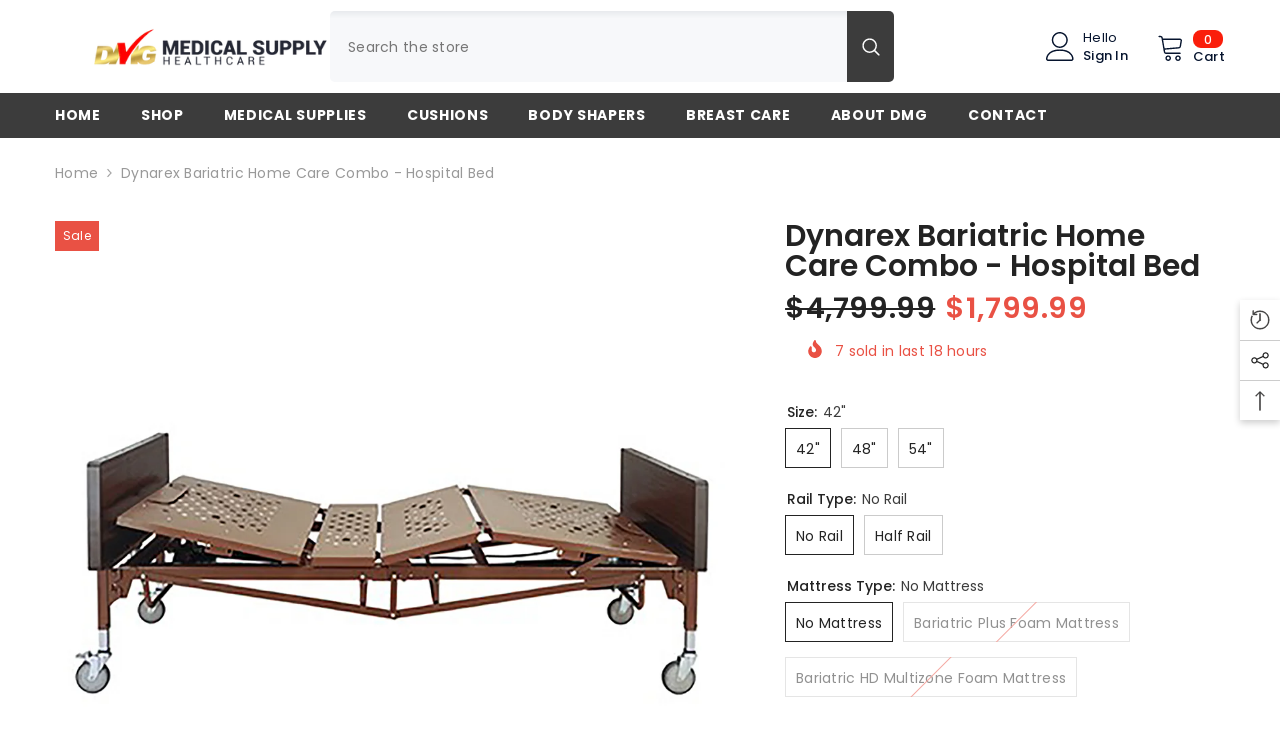

--- FILE ---
content_type: text/html; charset=utf-8
request_url: https://dmgmedicalsupply.com/products/48in-bariatric-home-care-combo-bed10405-and-half-rail10468?variant=46451353059548&section_id=template--16803977330908__main
body_size: 15730
content:
<div id="shopify-section-template--16803977330908__main" class="shopify-section"><link href="//dmgmedicalsupply.com/cdn/shop/t/7/assets/component-product.css?v=182725361157767992631681417323" rel="stylesheet" type="text/css" media="all" />
<link href="//dmgmedicalsupply.com/cdn/shop/t/7/assets/component-review.css?v=100129706126506303331681417323" rel="stylesheet" type="text/css" media="all" />
<link href="//dmgmedicalsupply.com/cdn/shop/t/7/assets/component-price.css?v=139205013722916111901681417322" rel="stylesheet" type="text/css" media="all" />
<link href="//dmgmedicalsupply.com/cdn/shop/t/7/assets/component-badge.css?v=20633729062276667811681417321" rel="stylesheet" type="text/css" media="all" />
<link href="//dmgmedicalsupply.com/cdn/shop/t/7/assets/component-rte.css?v=74468535300400368301681417323" rel="stylesheet" type="text/css" media="all" />
<link href="//dmgmedicalsupply.com/cdn/shop/t/7/assets/component-share.css?v=151802252019812543761681417323" rel="stylesheet" type="text/css" media="all" />
<link href="//dmgmedicalsupply.com/cdn/shop/t/7/assets/component-tab.css?v=57604492746316682781681417323" rel="stylesheet" type="text/css" media="all" />
<link href="//dmgmedicalsupply.com/cdn/shop/t/7/assets/component-product-form.css?v=78655431092073622881681417322" rel="stylesheet" type="text/css" media="all" />
<link href="//dmgmedicalsupply.com/cdn/shop/t/7/assets/component-grid.css?v=156298940714121373541681417322" rel="stylesheet" type="text/css" media="all" />




    <style type="text/css">
    #ProductSection-template--16803977330908__main .productView-thumbnail .productView-thumbnail-link:after{
        padding-bottom: 148%;
    }

    #ProductSection-template--16803977330908__main .cursor-wrapper .counter {
        color: #191919;
    }

    #ProductSection-template--16803977330908__main .cursor-wrapper .counter #count-image:before {
        background-color: #191919;
    }

    #ProductSection-template--16803977330908__main .custom-cursor__inner .arrow:before,
    #ProductSection-template--16803977330908__main .custom-cursor__inner .arrow:after {
        background-color: #000000;
    }

    #ProductSection-template--16803977330908__main .tabs-contents .toggleLink,
    #ProductSection-template--16803977330908__main .tabs .tab .tab-title {
        font-size: 18px;
        font-weight: 600;
        text-transform: none;
        padding-top: 15px;
        padding-bottom: 15px;
    }

    

    

    @media (max-width: 550px) {
        #ProductSection-template--16803977330908__main .tabs-contents .toggleLink,
        #ProductSection-template--16803977330908__main .tabs .tab .tab-title {
            font-size: 16px;
        }
    }

    @media (max-width: 767px) {
        #ProductSection-template--16803977330908__main {
            padding-top: 0px;
            padding-bottom: 0px;
        }
    }

    @media (min-width: 1025px) {
        
    }

    @media (min-width: 768px) and (max-width: 1199px) {
        #ProductSection-template--16803977330908__main {
            padding-top: 0px;
            padding-bottom: 0px;
        }
    }

    @media (min-width: 1200px) {
        #ProductSection-template--16803977330908__main {
            padding-top: 0px;
            padding-bottom: 0px;
        }
    }
</style>
<script>
    window.product_inven_array_7878873972956 = {
        
            '46451353059548': '10000',
        
            '46451353190620': '0',
        
            '46451353256156': '0',
        
            '46451353321692': '0',
        
            '46451353452764': '0',
        
            '46451353518300': '0',
        
            '46451353583836': '0',
        
            '46451353714908': '0',
        
            '46451353813212': '0',
        
    };

    window.selling_array_7878873972956 = {
        
            '46451353059548': 'continue',
        
            '46451353190620': 'continue',
        
            '46451353256156': 'continue',
        
            '46451353321692': 'continue',
        
            '46451353452764': 'continue',
        
            '46451353518300': 'continue',
        
            '46451353583836': 'continue',
        
            '46451353714908': 'continue',
        
            '46451353813212': 'continue',
        
    };

    window.subtotal = {
        show: true,
        style: 1,
        text: `Add To Cart - [value]`
    };
  
    window.variant_image_group = true;
  
</script><link rel="stylesheet" href="//dmgmedicalsupply.com/cdn/shop/t/7/assets/component-fancybox.css?v=162524859697928915511681417321" media="print" onload="this.media='all'">
    <noscript><link href="//dmgmedicalsupply.com/cdn/shop/t/7/assets/component-fancybox.css?v=162524859697928915511681417321" rel="stylesheet" type="text/css" media="all" /></noscript><div class="product-details product-default" data-section-id="template--16803977330908__main" data-section-type="product" id="ProductSection-template--16803977330908__main" data-has-combo="false" data-image-opo>
    
<div class="productView-moreItem moreItem-breadcrumb "
            style="--spacing-top: 10px;
            --spacing-bottom: 20px;
            --spacing-top-mb: 0px;
            --spacing-bottom-mb: 0px;
            --breadcrumb-bg:rgba(0,0,0,0);
            --breadcrumb-mb-bg: #f6f6f6;
            "
        >
            
                <div class="breadcrumb-bg">
            
                <div class="container">
                    

<link href="//dmgmedicalsupply.com/cdn/shop/t/7/assets/component-breadcrumb.css?v=103005064124491561301681417321" rel="stylesheet" type="text/css" media="all" /><breadcrumb-component class="breadcrumb-container style--line_clamp_1">
        <nav class="breadcrumb breadcrumb-left" role="navigation" aria-label="breadcrumbs">
        <a class="link home-link" href="/">Home</a><span class="separate" aria-hidden="true">
                    <svg xmlns="http://www.w3.org/2000/svg" viewBox="0 0 24 24"><path d="M 7.75 1.34375 L 6.25 2.65625 L 14.65625 12 L 6.25 21.34375 L 7.75 22.65625 L 16.75 12.65625 L 17.34375 12 L 16.75 11.34375 Z"></path></svg>
                </span>
                <span>Dynarex Bariatric Home Care Combo - Hospital Bed</span><span class="observe-element" style="width: 1px; height: 1px; background: transparent; display: inline-block; flex-shrink: 0;"></span>
        </nav>
    </breadcrumb-component>

    <script type="text/javascript">
        if (typeof breadcrumbComponentDeclare == 'undefiend') {
            class BreadcrumbComponent extends HTMLElement {
                constructor() {
                    super();
                }

                connectedCallback() {
                    this.firstLink = this.querySelector('.link.home-link')
                    this.lastLink = this.querySelector('.observe-element')

                    this.classList.add('initialized');

                    this.initObservers();
                }

                static createHandler(position = 'first', breadcrumb = null) {
                    const handler = (entries, observer) => {
                        entries.forEach(entry => {
                            if (breadcrumb == null) return observer.disconnect();

                            if (entry.isIntersecting ) {
                                breadcrumb.classList.add(`disable-${position}`);
                            } else {
                                breadcrumb.classList.remove(`disable-${position}`);
                            }
                        })
                    }

                    return handler;
                }

                initObservers() {
                    const scrollToFirstHandler = BreadcrumbComponent.createHandler('first', this);
                    const scrollToLastHandler = BreadcrumbComponent.createHandler('last', this);
                    
                    this.scrollToFirstObserver = new IntersectionObserver(scrollToFirstHandler, { threshold: 1 });
                    this.scrollToLastObserver = new IntersectionObserver(scrollToLastHandler, { threshold: 0.6 });

                    this.scrollToFirstObserver.observe(this.firstLink);
                    this.scrollToLastObserver.observe(this.lastLink);
                }
            }   

            window.addEventListener('load', () => {
                customElements.define('breadcrumb-component', BreadcrumbComponent);
            })

            var breadcrumbComponentDeclare = BreadcrumbComponent;
        }
    </script>
                </div>
            
                </div>
            
        </div>
    
    <div class="container productView-container">
        <div class="productView halo-productView layout-3 positionMainImage--left productView-sticky" data-product-handle="48in-bariatric-home-care-combo-bed10405-and-half-rail10468"><div class="productView-top">
                    <div class="halo-productView-left productView-images clearfix" data-image-gallery><div class="productView-images-wrapper" data-video-popup>
                            <div class="productView-image-wrapper"><div class="productView-badge badge-left halo-productBadges halo-productBadges--left date-150257084 date1-1739" data-new-badge-number="30"><span class="badge sale-badge" aria-hidden="true">Sale
</span></div>
<div class="productView-nav style-1 image-fit-unset" 
                                    data-image-gallery-main
                                    data-arrows-desk="false"
                                    data-arrows-mobi="true"
                                    data-counter-mobi="true"
                                    data-media-count="7"
                                ><div class="productView-image productView-image-square filter-dynarex-bariatric-home-care-combo-hospital-bed fit-unset" data-index="1">
                                                    <div class="productView-img-container product-single__media" data-media-id="30598793298140"
                                                        
                                                    >
                                                        <div 
                                                            class="media" 
                                                             data-zoom-image="//dmgmedicalsupply.com/cdn/shop/products/Full-Electric-Bariatric-Home-Care-Bed.jpg?v=1665179510" 
                                                             data-fancybox="images" href="//dmgmedicalsupply.com/cdn/shop/products/Full-Electric-Bariatric-Home-Care-Bed.jpg?v=1665179510" 
                                                        >
                                                            <img id="product-featured-image-30598793298140"
                                                                srcset="//dmgmedicalsupply.com/cdn/shop/products/Full-Electric-Bariatric-Home-Care-Bed.jpg?v=1665179510"
                                                                src="//dmgmedicalsupply.com/cdn/shop/products/Full-Electric-Bariatric-Home-Care-Bed.jpg?v=1665179510"
                                                                alt=""
                                                                title=""
                                                                sizes="(min-width: 2000px) 1500px, (min-width: 1200px) 1200px, (min-width: 768px) calc((100vw - 30px) / 2), calc(100vw - 20px)"
width="1000"
height="1000"
                                                                loading="lazy"
                                                                data-sizes="auto"
                                                                data-main-image
                                                                data-index="1"
                                                                data-cursor-image
                                                            />
                                                        </div>
                                                    </div>
                                                </div><div class="productView-image productView-image-square filter-dynarex-bariatric-home-care-combo-hospital-bed fit-unset" data-index="2">
                                                    <div class="productView-img-container product-single__media" data-media-id="34735216296156"
                                                        
                                                    >
                                                        <div 
                                                            class="media" 
                                                             data-zoom-image="//dmgmedicalsupply.com/cdn/shop/files/10405-HD-full-electric-home-care-bed-54in-three-quarter-view-mid-position-mattress-platform-flat-with-10468-rails.png?v=1743457199" 
                                                             data-fancybox="images" href="//dmgmedicalsupply.com/cdn/shop/files/10405-HD-full-electric-home-care-bed-54in-three-quarter-view-mid-position-mattress-platform-flat-with-10468-rails.png?v=1743457199" 
                                                        >
                                                            <img id="product-featured-image-34735216296156"
                                                                srcset="//dmgmedicalsupply.com/cdn/shop/files/10405-HD-full-electric-home-care-bed-54in-three-quarter-view-mid-position-mattress-platform-flat-with-10468-rails.png?v=1743457199"
                                                                src="//dmgmedicalsupply.com/cdn/shop/files/10405-HD-full-electric-home-care-bed-54in-three-quarter-view-mid-position-mattress-platform-flat-with-10468-rails.png?v=1743457199"
                                                                alt=""
                                                                title=""
                                                                sizes="(min-width: 2000px) 1500px, (min-width: 1200px) 1200px, (min-width: 768px) calc((100vw - 30px) / 2), calc(100vw - 20px)"
width="750"
height="750"
                                                                loading="lazy"
                                                                data-sizes="auto"
                                                                data-main-image
                                                                data-index="2"
                                                                data-cursor-image
                                                            />
                                                        </div>
                                                    </div>
                                                </div><div class="productView-image productView-image-square filter-dynarex-bariatric-home-care-combo-hospital-bed fit-unset" data-index="3">
                                                    <div class="productView-img-container product-single__media" data-media-id="34735216361692"
                                                        
                                                    >
                                                        <div 
                                                            class="media" 
                                                             data-zoom-image="//dmgmedicalsupply.com/cdn/shop/files/10405_Bari_Max-HD-full-electric_home-care-bed-54in_three-quarter-view_mid-position_mattress-platform-flat_72dpi.png?v=1743457199" 
                                                             data-fancybox="images" href="//dmgmedicalsupply.com/cdn/shop/files/10405_Bari_Max-HD-full-electric_home-care-bed-54in_three-quarter-view_mid-position_mattress-platform-flat_72dpi.png?v=1743457199" 
                                                        >
                                                            <img id="product-featured-image-34735216361692"
                                                                srcset="//dmgmedicalsupply.com/cdn/shop/files/10405_Bari_Max-HD-full-electric_home-care-bed-54in_three-quarter-view_mid-position_mattress-platform-flat_72dpi.png?v=1743457199"
                                                                src="//dmgmedicalsupply.com/cdn/shop/files/10405_Bari_Max-HD-full-electric_home-care-bed-54in_three-quarter-view_mid-position_mattress-platform-flat_72dpi.png?v=1743457199"
                                                                alt=""
                                                                title=""
                                                                sizes="(min-width: 2000px) 1500px, (min-width: 1200px) 1200px, (min-width: 768px) calc((100vw - 30px) / 2), calc(100vw - 20px)"
width="750"
height="750"
                                                                loading="lazy"
                                                                data-sizes="auto"
                                                                data-main-image
                                                                data-index="3"
                                                                data-cursor-image
                                                            />
                                                        </div>
                                                    </div>
                                                </div><div class="productView-image productView-image-square filter-dynarex-bariatric-home-care-combo-hospital-bed fit-unset" data-index="4">
                                                    <div class="productView-img-container product-single__media" data-media-id="34735216394460"
                                                        
                                                    >
                                                        <div 
                                                            class="media" 
                                                             data-zoom-image="//dmgmedicalsupply.com/cdn/shop/files/10405_Bari_Max-HD-full-electric_home-care-bed-54in_three-quarter-view_mid-position_mattress-platform-flat_with_10468_Bari_Max-home-care-bed-rails_72dpi.png?v=1743457199" 
                                                             data-fancybox="images" href="//dmgmedicalsupply.com/cdn/shop/files/10405_Bari_Max-HD-full-electric_home-care-bed-54in_three-quarter-view_mid-position_mattress-platform-flat_with_10468_Bari_Max-home-care-bed-rails_72dpi.png?v=1743457199" 
                                                        >
                                                            <img id="product-featured-image-34735216394460"
                                                                srcset="//dmgmedicalsupply.com/cdn/shop/files/10405_Bari_Max-HD-full-electric_home-care-bed-54in_three-quarter-view_mid-position_mattress-platform-flat_with_10468_Bari_Max-home-care-bed-rails_72dpi.png?v=1743457199"
                                                                src="//dmgmedicalsupply.com/cdn/shop/files/10405_Bari_Max-HD-full-electric_home-care-bed-54in_three-quarter-view_mid-position_mattress-platform-flat_with_10468_Bari_Max-home-care-bed-rails_72dpi.png?v=1743457199"
                                                                alt=""
                                                                title=""
                                                                sizes="(min-width: 2000px) 1500px, (min-width: 1200px) 1200px, (min-width: 768px) calc((100vw - 30px) / 2), calc(100vw - 20px)"
width="750"
height="750"
                                                                loading="lazy"
                                                                data-sizes="auto"
                                                                data-main-image
                                                                data-index="4"
                                                                data-cursor-image
                                                            />
                                                        </div>
                                                    </div>
                                                </div><div class="productView-image productView-image-square filter-dynarex-bariatric-home-care-combo-hospital-bed fit-unset" data-index="5">
                                                    <div class="productView-img-container product-single__media" data-media-id="34735216328924"
                                                        
                                                    >
                                                        <div 
                                                            class="media" 
                                                             data-zoom-image="//dmgmedicalsupply.com/cdn/shop/files/10405_Bari_Max-HD-full-electric_home-care-bed-54in_three-quarter-view_mid-position_mattress-platform-full-rise_with_10468_Bari_Max-home-care-bed-rails_72dpi.png?v=1743457199" 
                                                             data-fancybox="images" href="//dmgmedicalsupply.com/cdn/shop/files/10405_Bari_Max-HD-full-electric_home-care-bed-54in_three-quarter-view_mid-position_mattress-platform-full-rise_with_10468_Bari_Max-home-care-bed-rails_72dpi.png?v=1743457199" 
                                                        >
                                                            <img id="product-featured-image-34735216328924"
                                                                srcset="//dmgmedicalsupply.com/cdn/shop/files/10405_Bari_Max-HD-full-electric_home-care-bed-54in_three-quarter-view_mid-position_mattress-platform-full-rise_with_10468_Bari_Max-home-care-bed-rails_72dpi.png?v=1743457199"
                                                                src="//dmgmedicalsupply.com/cdn/shop/files/10405_Bari_Max-HD-full-electric_home-care-bed-54in_three-quarter-view_mid-position_mattress-platform-full-rise_with_10468_Bari_Max-home-care-bed-rails_72dpi.png?v=1743457199"
                                                                alt=""
                                                                title=""
                                                                sizes="(min-width: 2000px) 1500px, (min-width: 1200px) 1200px, (min-width: 768px) calc((100vw - 30px) / 2), calc(100vw - 20px)"
width="750"
height="750"
                                                                loading="lazy"
                                                                data-sizes="auto"
                                                                data-main-image
                                                                data-index="5"
                                                                data-cursor-image
                                                            />
                                                        </div>
                                                    </div>
                                                </div><div class="productView-image productView-image-square filter-dynarex-bariatric-home-care-combo-hospital-bed fit-unset" data-index="6">
                                                    <div class="productView-img-container product-single__media" data-media-id="34735216427228"
                                                        
                                                    >
                                                        <div 
                                                            class="media" 
                                                             data-zoom-image="//dmgmedicalsupply.com/cdn/shop/files/10405_bm-hd-full-electric_hcb_control_72dpi.png?v=1743457199" 
                                                             data-fancybox="images" href="//dmgmedicalsupply.com/cdn/shop/files/10405_bm-hd-full-electric_hcb_control_72dpi.png?v=1743457199" 
                                                        >
                                                            <img id="product-featured-image-34735216427228"
                                                                srcset="//dmgmedicalsupply.com/cdn/shop/files/10405_bm-hd-full-electric_hcb_control_72dpi.png?v=1743457199"
                                                                src="//dmgmedicalsupply.com/cdn/shop/files/10405_bm-hd-full-electric_hcb_control_72dpi.png?v=1743457199"
                                                                alt=""
                                                                title=""
                                                                sizes="(min-width: 2000px) 1500px, (min-width: 1200px) 1200px, (min-width: 768px) calc((100vw - 30px) / 2), calc(100vw - 20px)"
width="750"
height="750"
                                                                loading="lazy"
                                                                data-sizes="auto"
                                                                data-main-image
                                                                data-index="6"
                                                                data-cursor-image
                                                            />
                                                        </div>
                                                    </div>
                                                </div><div class="productView-image productView-image-square filter-dynarex-bariatric-home-care-combo-hospital-bed fit-unset" data-index="7">
                                                    <div class="productView-img-container product-single__media" data-media-id="34735216459996"
                                                        
                                                    >
                                                        <div 
                                                            class="media" 
                                                             data-zoom-image="//dmgmedicalsupply.com/cdn/shop/files/10405-HD-full-electric-home-care-bed-54in-side-view-mid-position-mattress-platform-full-rise.png?v=1743457199" 
                                                             data-fancybox="images" href="//dmgmedicalsupply.com/cdn/shop/files/10405-HD-full-electric-home-care-bed-54in-side-view-mid-position-mattress-platform-full-rise.png?v=1743457199" 
                                                        >
                                                            <img id="product-featured-image-34735216459996"
                                                                srcset="//dmgmedicalsupply.com/cdn/shop/files/10405-HD-full-electric-home-care-bed-54in-side-view-mid-position-mattress-platform-full-rise.png?v=1743457199"
                                                                src="//dmgmedicalsupply.com/cdn/shop/files/10405-HD-full-electric-home-care-bed-54in-side-view-mid-position-mattress-platform-full-rise.png?v=1743457199"
                                                                alt=""
                                                                title=""
                                                                sizes="(min-width: 2000px) 1500px, (min-width: 1200px) 1200px, (min-width: 768px) calc((100vw - 30px) / 2), calc(100vw - 20px)"
width="750"
height="750"
                                                                loading="lazy"
                                                                data-sizes="auto"
                                                                data-main-image
                                                                data-index="7"
                                                                data-cursor-image
                                                            />
                                                        </div>
                                                    </div>
                                                </div></div><div class="productView-videoPopup"></div><div class="productView-iconZoom">
                                        <svg  class="icon icon-zoom-1" xmlns="http://www.w3.org/2000/svg" aria-hidden="true" focusable="false" role="presentation" viewBox="0 0 448 512"><path d="M416 176V86.63L246.6 256L416 425.4V336c0-8.844 7.156-16 16-16s16 7.156 16 16v128c0 8.844-7.156 16-16 16h-128c-8.844 0-16-7.156-16-16s7.156-16 16-16h89.38L224 278.6L54.63 448H144C152.8 448 160 455.2 160 464S152.8 480 144 480h-128C7.156 480 0 472.8 0 464v-128C0 327.2 7.156 320 16 320S32 327.2 32 336v89.38L201.4 256L32 86.63V176C32 184.8 24.84 192 16 192S0 184.8 0 176v-128C0 39.16 7.156 32 16 32h128C152.8 32 160 39.16 160 48S152.8 64 144 64H54.63L224 233.4L393.4 64H304C295.2 64 288 56.84 288 48S295.2 32 304 32h128C440.8 32 448 39.16 448 48v128C448 184.8 440.8 192 432 192S416 184.8 416 176z"></path></svg>
                                    </div></div><div class="productView-thumbnail-wrapper">
                                    <div class="productView-for clearfix" data-max-thumbnail-to-show="4"><div class="productView-thumbnail filter-dynarex-bariatric-home-care-combo-hospital-bed" data-media-id="template--16803977330908__main-30598793298140">
                                                        <div class="productView-thumbnail-link animated-loading" data-image="//dmgmedicalsupply.com/cdn/shop/products/Full-Electric-Bariatric-Home-Care-Bed_large.jpg?v=1665179510">
                                                            <img src="//dmgmedicalsupply.com/cdn/shop/products/Full-Electric-Bariatric-Home-Care-Bed_large.jpg?v=1665179510" alt="Dynarex Bariatric Home Care Combo - Hospital Bed" title="Dynarex Bariatric Home Care Combo - Hospital Bed" loading="lazy" />
                                                        </div>
                                                    </div><div class="productView-thumbnail filter-dynarex-bariatric-home-care-combo-hospital-bed" data-media-id="template--16803977330908__main-34735216296156">
                                                        <div class="productView-thumbnail-link animated-loading" data-image="//dmgmedicalsupply.com/cdn/shop/files/10405-HD-full-electric-home-care-bed-54in-three-quarter-view-mid-position-mattress-platform-flat-with-10468-rails_large.png?v=1743457199">
                                                            <img src="//dmgmedicalsupply.com/cdn/shop/files/10405-HD-full-electric-home-care-bed-54in-three-quarter-view-mid-position-mattress-platform-flat-with-10468-rails_large.png?v=1743457199" alt="Dynarex Bariatric Home Care Combo - Hospital Bed" title="Dynarex Bariatric Home Care Combo - Hospital Bed" loading="lazy" />
                                                        </div>
                                                    </div><div class="productView-thumbnail filter-dynarex-bariatric-home-care-combo-hospital-bed" data-media-id="template--16803977330908__main-34735216361692">
                                                        <div class="productView-thumbnail-link animated-loading" data-image="//dmgmedicalsupply.com/cdn/shop/files/10405_Bari_Max-HD-full-electric_home-care-bed-54in_three-quarter-view_mid-position_mattress-platform-flat_72dpi_large.png?v=1743457199">
                                                            <img src="//dmgmedicalsupply.com/cdn/shop/files/10405_Bari_Max-HD-full-electric_home-care-bed-54in_three-quarter-view_mid-position_mattress-platform-flat_72dpi_large.png?v=1743457199" alt="Dynarex Bariatric Home Care Combo - Hospital Bed" title="Dynarex Bariatric Home Care Combo - Hospital Bed" loading="lazy" />
                                                        </div>
                                                    </div><div class="productView-thumbnail filter-dynarex-bariatric-home-care-combo-hospital-bed" data-media-id="template--16803977330908__main-34735216394460">
                                                        <div class="productView-thumbnail-link animated-loading" data-image="//dmgmedicalsupply.com/cdn/shop/files/10405_Bari_Max-HD-full-electric_home-care-bed-54in_three-quarter-view_mid-position_mattress-platform-flat_with_10468_Bari_Max-home-care-bed-rails_72dpi_large.png?v=1743457199">
                                                            <img src="//dmgmedicalsupply.com/cdn/shop/files/10405_Bari_Max-HD-full-electric_home-care-bed-54in_three-quarter-view_mid-position_mattress-platform-flat_with_10468_Bari_Max-home-care-bed-rails_72dpi_large.png?v=1743457199" alt="Dynarex Bariatric Home Care Combo - Hospital Bed" title="Dynarex Bariatric Home Care Combo - Hospital Bed" loading="lazy" />
                                                        </div>
                                                    </div><div class="productView-thumbnail filter-dynarex-bariatric-home-care-combo-hospital-bed" data-media-id="template--16803977330908__main-34735216328924">
                                                        <div class="productView-thumbnail-link animated-loading" data-image="//dmgmedicalsupply.com/cdn/shop/files/10405_Bari_Max-HD-full-electric_home-care-bed-54in_three-quarter-view_mid-position_mattress-platform-full-rise_with_10468_Bari_Max-home-care-bed-rails_72dpi_large.png?v=1743457199">
                                                            <img src="//dmgmedicalsupply.com/cdn/shop/files/10405_Bari_Max-HD-full-electric_home-care-bed-54in_three-quarter-view_mid-position_mattress-platform-full-rise_with_10468_Bari_Max-home-care-bed-rails_72dpi_large.png?v=1743457199" alt="Dynarex Bariatric Home Care Combo - Hospital Bed" title="Dynarex Bariatric Home Care Combo - Hospital Bed" loading="lazy" />
                                                        </div>
                                                    </div><div class="productView-thumbnail filter-dynarex-bariatric-home-care-combo-hospital-bed" data-media-id="template--16803977330908__main-34735216427228">
                                                        <div class="productView-thumbnail-link animated-loading" data-image="//dmgmedicalsupply.com/cdn/shop/files/10405_bm-hd-full-electric_hcb_control_72dpi_large.png?v=1743457199">
                                                            <img src="//dmgmedicalsupply.com/cdn/shop/files/10405_bm-hd-full-electric_hcb_control_72dpi_large.png?v=1743457199" alt="Dynarex Bariatric Home Care Combo - Hospital Bed" title="Dynarex Bariatric Home Care Combo - Hospital Bed" loading="lazy" />
                                                        </div>
                                                    </div><div class="productView-thumbnail filter-dynarex-bariatric-home-care-combo-hospital-bed" data-media-id="template--16803977330908__main-34735216459996">
                                                        <div class="productView-thumbnail-link animated-loading" data-image="//dmgmedicalsupply.com/cdn/shop/files/10405-HD-full-electric-home-care-bed-54in-side-view-mid-position-mattress-platform-full-rise_large.png?v=1743457199">
                                                            <img src="//dmgmedicalsupply.com/cdn/shop/files/10405-HD-full-electric-home-care-bed-54in-side-view-mid-position-mattress-platform-full-rise_large.png?v=1743457199" alt="Dynarex Bariatric Home Care Combo - Hospital Bed" title="Dynarex Bariatric Home Care Combo - Hospital Bed" loading="lazy" />
                                                        </div>
                                                    </div></div>
                                </div></div>
                    </div>
                    <div class="halo-productView-right productView-details clearfix">
                        <div class="productView-product clearfix"><div class="productView-moreItem"
                                            style="--spacing-top: 0px;
                                            --spacing-bottom: 10px"
                                        >
                                            <h1 class="productView-title" 
        style="--color-title: #232323;
        --fontsize-text: 30px;
        --fontsize-mb-text: 18px;"
    >
        <span>
            Dynarex Bariatric Home Care Combo - Hospital Bed
        </span>
    </h1><!-- Start Areviews product title Rating Code -->
<div class='areviews_header_stars'></div>
<!-- End Areviews product title Rating Code -->

                                        </div>
                                        <div class="productView-moreItem"
                                            style="--spacing-top: 0px;
                                            --spacing-bottom: 7px;
                                            --fontsize-text: 29px"
                                        >
                                            
                                                <div class="productView-price no-js-hidden clearfix" id="product-price-7878873972956">
<div class="price price--medium price--on-sale ">
    <dl><div class="price__regular"><dd class="price__last"><span class="price-item price-item--regular"><span class=hidePrice>$1,799.99</span></span></dd>
        </div>
        <div class="price__sale"><dd class="price__compare"><s class="price-item price-item--regular"><span class=hidePrice>$4,799.99</span></s></dd><dd class="price__last"><span class="price-item price-item--sale"><span class=hidePrice>$1,799.99</span></span></dd></div>
        <small class="unit-price caption hidden">
            <dt class="visually-hidden">Unit price</dt>
            <dd class="price__last"><span></span><span aria-hidden="true">/</span><span class="visually-hidden">&nbsp;per&nbsp;</span><span></span></dd>
        </small>
    </dl>
</div>
</div>
                                            
                                        </div><div class="productView-moreItem"
                                                style="--spacing-top: 0px;
                                                --spacing-bottom: 14px;
                                                --color-text-sold-in: #e95144"
                                            >
                                                <div class="productView-meta clearfix"><div class="productView-rating halo-productReview">
    <span class="shopify-product-reviews-badge" data-id="7878873972956"></span>
</div>
<div class="productView-soldProduct" data-sold-out-product data-item="3,5,6,7,8,10,12,15" data-hours="10,15,16,17,18,20,25,35" style="display: none;">
    <svg class="icon icon-fire-2" viewBox="0 0 384 512">
	<path d="M216 23.858c0-23.802-30.653-32.765-44.149-13.038C48 191.851 224 200 224 288c0 35.629-29.114 64.458-64.85 63.994C123.98 351.538 96 322.22 96 287.046v-85.51c0-21.703-26.471-32.225-41.432-16.504C27.801 213.158 0 261.332 0 320c0 105.869 86.131 192 192 192s192-86.131 192-192c0-170.29-168-193.003-168-296.142z"></path>
</svg>
    <span class="text">
        <span data-sold-out-number>2</span>
        sold in last
        <span data-sold-out-hours>8</span>
        hours
    </span>
</div>
</div>
                                            </div>
                                            <div class="productView-moreItem"
    style="--spacing-top: 0px;
    --spacing-bottom: 8px"
>
    <div class="productView-hotStock style-2 is-hide" data-hot-stock="20"><span class="hotStock-text">
                Please hurry! Only 10000 left in stock
            </span>
            <div class="hotStock-progress">
                <span class="hotStock-progress-item"></span>
            </div></div>
</div>

                                        

                                            <div class="productView-moreItem"
                                                style="--spacing-top: 0px;
                                                --spacing-bottom: 15px"
                                            >
                                                <div class="productView-options" style="--color-border: #e6e6e6"><div class="productView-variants halo-productOptions" id="product-option-7878873972956"  data-type="button"><variant-radios class="no-js-hidden product-option has-default" data-product="7878873972956" data-section="template--16803977330908__main" data-url="/products/48in-bariatric-home-care-combo-bed10405-and-half-rail10468"><fieldset class="js product-form__input clearfix" data-product-attribute="set-rectangle" data-option-index="0">
                            <legend class="form__label">
                                Size:
                                <span data-header-option>
                                    42"
                                </span>
                            </legend><input class="product-form__radio" type="radio" id="option-7878873972956-Size-0"
                                        name="Size"
                                        value="42Special_Double_Quote"
                                        checked
                                        
                                        data-variant-id="46451353059548"
                                    ><label class="product-form__label available" for="option-7878873972956-Size-0" data-variant-id="46451353059548">
                                            <span class="text">42"</span>
                                        </label><input class="product-form__radio" type="radio" id="option-7878873972956-Size-3"
                                        name="Size"
                                        value="48Special_Double_Quote"
                                        
                                        
                                        data-variant-id="46451353321692"
                                    ><label class="product-form__label available" for="option-7878873972956-Size-3" data-variant-id="46451353321692">
                                            <span class="text">48"</span>
                                        </label><input class="product-form__radio" type="radio" id="option-7878873972956-Size-6"
                                        name="Size"
                                        value="54Special_Double_Quote"
                                        
                                        
                                        data-variant-id="46451353583836"
                                    ><label class="product-form__label available" for="option-7878873972956-Size-6" data-variant-id="46451353583836">
                                            <span class="text">54"</span>
                                        </label></fieldset><fieldset class="js product-form__input clearfix" data-product-attribute="set-rectangle" data-option-index="1">
                            <legend class="form__label">
                                Rail Type:
                                <span data-header-option>
                                    No Rail
                                </span>
                            </legend><input class="product-form__radio" type="radio" id="option-7878873972956-Rail Type-0"
                                        name="Rail Type"
                                        value="No Rail"
                                        checked
                                        
                                        data-variant-id="46451353059548"
                                    ><label class="product-form__label available" for="option-7878873972956-Rail Type-0" data-variant-id="46451353059548">
                                            <span class="text">No Rail</span>
                                        </label><input class="product-form__radio" type="radio" id="option-7878873972956-Rail Type-1"
                                        name="Rail Type"
                                        value="Half Rail"
                                        
                                        
                                        data-variant-id="46451353190620"
                                    ><label class="product-form__label available" for="option-7878873972956-Rail Type-1" data-variant-id="46451353190620">
                                            <span class="text">Half Rail</span>
                                        </label></fieldset><fieldset class="js product-form__input clearfix" data-product-attribute="set-rectangle" data-option-index="2">
                            <legend class="form__label">
                                Mattress Type:
                                <span data-header-option>
                                    No Mattress
                                </span>
                            </legend><input class="product-form__radio" type="radio" id="option-7878873972956-Mattress Type-0"
                                        name="Mattress Type"
                                        value="No Mattress"
                                        checked
                                        
                                        data-variant-id="46451353059548"
                                    ><label class="product-form__label available" for="option-7878873972956-Mattress Type-0" data-variant-id="46451353059548">
                                            <span class="text">No Mattress</span>
                                        </label><input class="product-form__radio" type="radio" id="option-7878873972956-Mattress Type-2"
                                        name="Mattress Type"
                                        value="Bariatric Plus Foam Mattress"
                                        
                                        
                                        data-variant-id="46451353256156"
                                    ><label class="product-form__label available" for="option-7878873972956-Mattress Type-2" data-variant-id="46451353256156">
                                            <span class="text">Bariatric Plus Foam Mattress</span>
                                        </label><input class="product-form__radio" type="radio" id="option-7878873972956-Mattress Type-8"
                                        name="Mattress Type"
                                        value="Bariatric HD Multizone Foam Mattress"
                                        
                                        
                                        data-variant-id="46451353813212"
                                    ><label class="product-form__label available" for="option-7878873972956-Mattress Type-8" data-variant-id="46451353813212">
                                            <span class="text">Bariatric HD Multizone Foam Mattress</span>
                                        </label></fieldset><script type="application/json">
                        [{"id":46451353059548,"title":"42\" \/ No Rail \/ No Mattress","option1":"42\"","option2":"No Rail","option3":"No Mattress","sku":"DMG-10404","requires_shipping":true,"taxable":true,"featured_image":{"id":42562465366236,"product_id":7878873972956,"position":7,"created_at":"2025-03-31T17:39:58-04:00","updated_at":"2025-03-31T17:39:59-04:00","alt":null,"width":750,"height":750,"src":"\/\/dmgmedicalsupply.com\/cdn\/shop\/files\/10405-HD-full-electric-home-care-bed-54in-side-view-mid-position-mattress-platform-full-rise.png?v=1743457199","variant_ids":[46451353059548,46451353190620,46451353256156]},"available":true,"name":"Dynarex Bariatric Home Care Combo - Hospital Bed - 42\" \/ No Rail \/ No Mattress","public_title":"42\" \/ No Rail \/ No Mattress","options":["42\"","No Rail","No Mattress"],"price":179999,"weight":0,"compare_at_price":479999,"inventory_management":"shopify","barcode":"","featured_media":{"alt":null,"id":34735216459996,"position":7,"preview_image":{"aspect_ratio":1.0,"height":750,"width":750,"src":"\/\/dmgmedicalsupply.com\/cdn\/shop\/files\/10405-HD-full-electric-home-care-bed-54in-side-view-mid-position-mattress-platform-full-rise.png?v=1743457199"}},"requires_selling_plan":false,"selling_plan_allocations":[]},{"id":46451353190620,"title":"42\" \/ Half Rail \/ No Mattress","option1":"42\"","option2":"Half Rail","option3":"No Mattress","sku":"DMG-10404-HR","requires_shipping":true,"taxable":true,"featured_image":{"id":42562465366236,"product_id":7878873972956,"position":7,"created_at":"2025-03-31T17:39:58-04:00","updated_at":"2025-03-31T17:39:59-04:00","alt":null,"width":750,"height":750,"src":"\/\/dmgmedicalsupply.com\/cdn\/shop\/files\/10405-HD-full-electric-home-care-bed-54in-side-view-mid-position-mattress-platform-full-rise.png?v=1743457199","variant_ids":[46451353059548,46451353190620,46451353256156]},"available":true,"name":"Dynarex Bariatric Home Care Combo - Hospital Bed - 42\" \/ Half Rail \/ No Mattress","public_title":"42\" \/ Half Rail \/ No Mattress","options":["42\"","Half Rail","No Mattress"],"price":189999,"weight":0,"compare_at_price":479999,"inventory_management":"shopify","barcode":"","featured_media":{"alt":null,"id":34735216459996,"position":7,"preview_image":{"aspect_ratio":1.0,"height":750,"width":750,"src":"\/\/dmgmedicalsupply.com\/cdn\/shop\/files\/10405-HD-full-electric-home-care-bed-54in-side-view-mid-position-mattress-platform-full-rise.png?v=1743457199"}},"requires_selling_plan":false,"selling_plan_allocations":[]},{"id":46451353256156,"title":"42\" \/ Half Rail \/ Bariatric Plus Foam Mattress","option1":"42\"","option2":"Half Rail","option3":"Bariatric Plus Foam Mattress","sku":"DMG-10404-HRDP","requires_shipping":true,"taxable":true,"featured_image":{"id":42562465366236,"product_id":7878873972956,"position":7,"created_at":"2025-03-31T17:39:58-04:00","updated_at":"2025-03-31T17:39:59-04:00","alt":null,"width":750,"height":750,"src":"\/\/dmgmedicalsupply.com\/cdn\/shop\/files\/10405-HD-full-electric-home-care-bed-54in-side-view-mid-position-mattress-platform-full-rise.png?v=1743457199","variant_ids":[46451353059548,46451353190620,46451353256156]},"available":true,"name":"Dynarex Bariatric Home Care Combo - Hospital Bed - 42\" \/ Half Rail \/ Bariatric Plus Foam Mattress","public_title":"42\" \/ Half Rail \/ Bariatric Plus Foam Mattress","options":["42\"","Half Rail","Bariatric Plus Foam Mattress"],"price":229999,"weight":0,"compare_at_price":479999,"inventory_management":"shopify","barcode":"","featured_media":{"alt":null,"id":34735216459996,"position":7,"preview_image":{"aspect_ratio":1.0,"height":750,"width":750,"src":"\/\/dmgmedicalsupply.com\/cdn\/shop\/files\/10405-HD-full-electric-home-care-bed-54in-side-view-mid-position-mattress-platform-full-rise.png?v=1743457199"}},"requires_selling_plan":false,"selling_plan_allocations":[]},{"id":46451353321692,"title":"48\" \/ No Rail \/ No Mattress","option1":"48\"","option2":"No Rail","option3":"No Mattress","sku":"DMG-10405","requires_shipping":true,"taxable":true,"featured_image":{"id":38013033021660,"product_id":7878873972956,"position":1,"created_at":"2022-10-07T17:51:50-04:00","updated_at":"2022-10-07T17:51:50-04:00","alt":null,"width":1000,"height":1000,"src":"\/\/dmgmedicalsupply.com\/cdn\/shop\/products\/Full-Electric-Bariatric-Home-Care-Bed.jpg?v=1665179510","variant_ids":[46451353321692,46451353452764,46451353518300]},"available":true,"name":"Dynarex Bariatric Home Care Combo - Hospital Bed - 48\" \/ No Rail \/ No Mattress","public_title":"48\" \/ No Rail \/ No Mattress","options":["48\"","No Rail","No Mattress"],"price":329999,"weight":0,"compare_at_price":479999,"inventory_management":"shopify","barcode":"","featured_media":{"alt":null,"id":30598793298140,"position":1,"preview_image":{"aspect_ratio":1.0,"height":1000,"width":1000,"src":"\/\/dmgmedicalsupply.com\/cdn\/shop\/products\/Full-Electric-Bariatric-Home-Care-Bed.jpg?v=1665179510"}},"requires_selling_plan":false,"selling_plan_allocations":[]},{"id":46451353452764,"title":"48\" \/ Half Rail \/ No Mattress","option1":"48\"","option2":"Half Rail","option3":"No Mattress","sku":"DMG-10405-HR","requires_shipping":true,"taxable":true,"featured_image":{"id":38013033021660,"product_id":7878873972956,"position":1,"created_at":"2022-10-07T17:51:50-04:00","updated_at":"2022-10-07T17:51:50-04:00","alt":null,"width":1000,"height":1000,"src":"\/\/dmgmedicalsupply.com\/cdn\/shop\/products\/Full-Electric-Bariatric-Home-Care-Bed.jpg?v=1665179510","variant_ids":[46451353321692,46451353452764,46451353518300]},"available":true,"name":"Dynarex Bariatric Home Care Combo - Hospital Bed - 48\" \/ Half Rail \/ No Mattress","public_title":"48\" \/ Half Rail \/ No Mattress","options":["48\"","Half Rail","No Mattress"],"price":369999,"weight":0,"compare_at_price":479999,"inventory_management":"shopify","barcode":"","featured_media":{"alt":null,"id":30598793298140,"position":1,"preview_image":{"aspect_ratio":1.0,"height":1000,"width":1000,"src":"\/\/dmgmedicalsupply.com\/cdn\/shop\/products\/Full-Electric-Bariatric-Home-Care-Bed.jpg?v=1665179510"}},"requires_selling_plan":false,"selling_plan_allocations":[]},{"id":46451353518300,"title":"48\" \/ Half Rail \/ Bariatric Plus Foam Mattress","option1":"48\"","option2":"Half Rail","option3":"Bariatric Plus Foam Mattress","sku":"DMG-10405-HRDP","requires_shipping":true,"taxable":true,"featured_image":{"id":38013033021660,"product_id":7878873972956,"position":1,"created_at":"2022-10-07T17:51:50-04:00","updated_at":"2022-10-07T17:51:50-04:00","alt":null,"width":1000,"height":1000,"src":"\/\/dmgmedicalsupply.com\/cdn\/shop\/products\/Full-Electric-Bariatric-Home-Care-Bed.jpg?v=1665179510","variant_ids":[46451353321692,46451353452764,46451353518300]},"available":true,"name":"Dynarex Bariatric Home Care Combo - Hospital Bed - 48\" \/ Half Rail \/ Bariatric Plus Foam Mattress","public_title":"48\" \/ Half Rail \/ Bariatric Plus Foam Mattress","options":["48\"","Half Rail","Bariatric Plus Foam Mattress"],"price":409999,"weight":0,"compare_at_price":479999,"inventory_management":"shopify","barcode":"","featured_media":{"alt":null,"id":30598793298140,"position":1,"preview_image":{"aspect_ratio":1.0,"height":1000,"width":1000,"src":"\/\/dmgmedicalsupply.com\/cdn\/shop\/products\/Full-Electric-Bariatric-Home-Care-Bed.jpg?v=1665179510"}},"requires_selling_plan":false,"selling_plan_allocations":[]},{"id":46451353583836,"title":"54\" \/ No Rail \/ No Mattress","option1":"54\"","option2":"No Rail","option3":"No Mattress","sku":"DMG-10403","requires_shipping":true,"taxable":true,"featured_image":{"id":42562465399004,"product_id":7878873972956,"position":3,"created_at":"2025-03-31T17:39:58-04:00","updated_at":"2025-03-31T17:39:59-04:00","alt":null,"width":750,"height":750,"src":"\/\/dmgmedicalsupply.com\/cdn\/shop\/files\/10405_Bari_Max-HD-full-electric_home-care-bed-54in_three-quarter-view_mid-position_mattress-platform-flat_72dpi.png?v=1743457199","variant_ids":[46451353583836,46451353714908,46451353813212]},"available":true,"name":"Dynarex Bariatric Home Care Combo - Hospital Bed - 54\" \/ No Rail \/ No Mattress","public_title":"54\" \/ No Rail \/ No Mattress","options":["54\"","No Rail","No Mattress"],"price":349999,"weight":0,"compare_at_price":479999,"inventory_management":"shopify","barcode":"","featured_media":{"alt":null,"id":34735216361692,"position":3,"preview_image":{"aspect_ratio":1.0,"height":750,"width":750,"src":"\/\/dmgmedicalsupply.com\/cdn\/shop\/files\/10405_Bari_Max-HD-full-electric_home-care-bed-54in_three-quarter-view_mid-position_mattress-platform-flat_72dpi.png?v=1743457199"}},"requires_selling_plan":false,"selling_plan_allocations":[]},{"id":46451353714908,"title":"54\" \/ Half Rail \/ No Mattress","option1":"54\"","option2":"Half Rail","option3":"No Mattress","sku":"DMG-10403-HR","requires_shipping":true,"taxable":true,"featured_image":{"id":42562465399004,"product_id":7878873972956,"position":3,"created_at":"2025-03-31T17:39:58-04:00","updated_at":"2025-03-31T17:39:59-04:00","alt":null,"width":750,"height":750,"src":"\/\/dmgmedicalsupply.com\/cdn\/shop\/files\/10405_Bari_Max-HD-full-electric_home-care-bed-54in_three-quarter-view_mid-position_mattress-platform-flat_72dpi.png?v=1743457199","variant_ids":[46451353583836,46451353714908,46451353813212]},"available":true,"name":"Dynarex Bariatric Home Care Combo - Hospital Bed - 54\" \/ Half Rail \/ No Mattress","public_title":"54\" \/ Half Rail \/ No Mattress","options":["54\"","Half Rail","No Mattress"],"price":375999,"weight":0,"compare_at_price":479999,"inventory_management":"shopify","barcode":"","featured_media":{"alt":null,"id":34735216361692,"position":3,"preview_image":{"aspect_ratio":1.0,"height":750,"width":750,"src":"\/\/dmgmedicalsupply.com\/cdn\/shop\/files\/10405_Bari_Max-HD-full-electric_home-care-bed-54in_three-quarter-view_mid-position_mattress-platform-flat_72dpi.png?v=1743457199"}},"requires_selling_plan":false,"selling_plan_allocations":[]},{"id":46451353813212,"title":"54\" \/ Half Rail \/ Bariatric HD Multizone Foam Mattress","option1":"54\"","option2":"Half Rail","option3":"Bariatric HD Multizone Foam Mattress","sku":"DMG-10403-HRHD","requires_shipping":true,"taxable":true,"featured_image":{"id":42562465399004,"product_id":7878873972956,"position":3,"created_at":"2025-03-31T17:39:58-04:00","updated_at":"2025-03-31T17:39:59-04:00","alt":null,"width":750,"height":750,"src":"\/\/dmgmedicalsupply.com\/cdn\/shop\/files\/10405_Bari_Max-HD-full-electric_home-care-bed-54in_three-quarter-view_mid-position_mattress-platform-flat_72dpi.png?v=1743457199","variant_ids":[46451353583836,46451353714908,46451353813212]},"available":true,"name":"Dynarex Bariatric Home Care Combo - Hospital Bed - 54\" \/ Half Rail \/ Bariatric HD Multizone Foam Mattress","public_title":"54\" \/ Half Rail \/ Bariatric HD Multizone Foam Mattress","options":["54\"","Half Rail","Bariatric HD Multizone Foam Mattress"],"price":439999,"weight":0,"compare_at_price":479999,"inventory_management":"shopify","barcode":"","featured_media":{"alt":null,"id":34735216361692,"position":3,"preview_image":{"aspect_ratio":1.0,"height":750,"width":750,"src":"\/\/dmgmedicalsupply.com\/cdn\/shop\/files\/10405_Bari_Max-HD-full-electric_home-care-bed-54in_three-quarter-view_mid-position_mattress-platform-flat_72dpi.png?v=1743457199"}},"requires_selling_plan":false,"selling_plan_allocations":[]}]
                    </script>
                </variant-radios></div>
        <noscript>
            <div class="product-form__input">
                <label class="form__label" for="Variants-template--16803977330908__main">
                    Product variants
                </label>
                <div class="select">
                <select name="id" id="Variants-template--16803977330908__main" class="select__select" form="product-form"><option
                            selected="selected"
                            
                            value="46451353059548"
                        >
                            42" / No Rail / No Mattress

                            - $1,799.99
                        </option><option
                            
                            
                            value="46451353190620"
                        >
                            42" / Half Rail / No Mattress

                            - $1,899.99
                        </option><option
                            
                            
                            value="46451353256156"
                        >
                            42" / Half Rail / Bariatric Plus Foam Mattress

                            - $2,299.99
                        </option><option
                            
                            
                            value="46451353321692"
                        >
                            48" / No Rail / No Mattress

                            - $3,299.99
                        </option><option
                            
                            
                            value="46451353452764"
                        >
                            48" / Half Rail / No Mattress

                            - $3,699.99
                        </option><option
                            
                            
                            value="46451353518300"
                        >
                            48" / Half Rail / Bariatric Plus Foam Mattress

                            - $4,099.99
                        </option><option
                            
                            
                            value="46451353583836"
                        >
                            54" / No Rail / No Mattress

                            - $3,499.99
                        </option><option
                            
                            
                            value="46451353714908"
                        >
                            54" / Half Rail / No Mattress

                            - $3,759.99
                        </option><option
                            
                            
                            value="46451353813212"
                        >
                            54" / Half Rail / Bariatric HD Multizone Foam Mattress

                            - $4,399.99
                        </option></select>
            </div>
          </div>
        </noscript></div>
                                            </div>
                                        
<div class="productView-moreItem"
                                            style="--spacing-top: 0px;
                                            --spacing-bottom: 12px"
                                        >
                                            
                                        </div>
<div class="productView-moreItem"
                                                    style="--spacing-top: 0px;
                                                    --spacing-bottom: 15px"
                                                >
                                                    <div class="quantity_selector">
                                                        <quantity-input class="productView-quantity quantity__group quantity__group--2 quantity__style--1 clearfix">
	    <label class="form-label quantity__label" for="quantity-7878873972956-2">
	        Quantity:
	    </label>
	    <div class="quantity__container">
		    <button type="button" name="minus" class="minus btn-quantity">
		    	<span class="visually-hidden">Decrease quantity for Dynarex Bariatric Home Care Combo - Hospital Bed</span>
		    </button>
		    <input class="form-input quantity__input" type="number" name="quantity" min="1" value="1" inputmode="numeric" pattern="[0-9]*" id="quantity-7878873972956-2" data-product="7878873972956" data-price="179999">
		    <button type="button" name="plus" class="plus btn-quantity">
		    	<span class="visually-hidden">Increase quantity for Dynarex Bariatric Home Care Combo - Hospital Bed</span>
		    </button>
	    </div>
	</quantity-input>
                                                    </div><div class="productView-subtotal">
                                                            <span class="text">Subtotal: </span>
                                                            <span class="money-subtotal"><span class=hidePrice>$1,799.99</span></span>
                                                        </div></div>
<div class="productView-moreItem"
                                                style="--spacing-top: 0px;
                                                --spacing-bottom: 18px"
                                            >
                                                <div class="productView-info has-border-top" style="--color-border: #e6e6e6"><div class="productView-info-item">
            <span class="productView-info-name">
                Vendor:
            </span>
            <span class="productView-info-value"><a href="/collections/vendors?q=DMG%20Medical%20Supply" title="DMG Medical Supply">DMG Medical Supply</a></span>
        </div><div class="productView-info-item" data-sku >
            <span class="productView-info-name">
                SKU:
            </span>
            <span class="productView-info-value">DMG-10404</span>
        </div><div class="productView-info-item" data-inventory data-stock-level="none">
            <span class="productView-info-name">
                Availability:
            </span>
            <span class="productView-info-value">
                
                        In Stock
            </span>
        </div><div class="productView-info-item">
            <span class="productView-info-name">
                Product Type:
            </span>
            <span class="productView-info-value">
                Hospital Bed
            </span>
        </div></div>
                                            </div>
                                            <div class="productView-moreItem"
                                                style="--spacing-top: 0px;
                                                --spacing-bottom: 22px"
                                            >
                                                <div class="productView-perks"></div>
                                            </div>
                                        

                                            <div class="productView-moreItem"
                                                style="--spacing-top: 0px;
                                                --spacing-bottom: 15px"
                                            >
                                                <div class="productView-buttons"><form method="post" action="/cart/add" id="product-form-installment-7878873972956" accept-charset="UTF-8" class="installment caption-large" enctype="multipart/form-data"><input type="hidden" name="form_type" value="product" /><input type="hidden" name="utf8" value="✓" /><input type="hidden" name="id" value="46451353059548">
        
<input type="hidden" name="product-id" value="7878873972956" /><input type="hidden" name="section-id" value="template--16803977330908__main" /></form><product-form class="productView-form product-form"><form method="post" action="/cart/add" id="product-form-7878873972956" accept-charset="UTF-8" class="form" enctype="multipart/form-data" novalidate="novalidate" data-type="add-to-cart-form"><input type="hidden" name="form_type" value="product" /><input type="hidden" name="utf8" value="✓" /><div class="productView-group"><div class="pvGroup-row"><quantity-input class="productView-quantity quantity__group quantity__group--1 quantity__style--1 clearfix hidden">
	    <label class="form-label quantity__label" for="quantity-7878873972956">
	        Quantity:
	    </label>
	    <div class="quantity__container">
		    <button type="button" name="minus" class="minus btn-quantity">
		    	<span class="visually-hidden">Decrease quantity for Dynarex Bariatric Home Care Combo - Hospital Bed</span>
		    </button>
		    <input class="form-input quantity__input" type="number" name="quantity" min="1" value="1" inputmode="numeric" pattern="[0-9]*" id="quantity-7878873972956" data-product="7878873972956" data-price="179999">
		    <button type="button" name="plus" class="plus btn-quantity">
		    	<span class="visually-hidden">Increase quantity for Dynarex Bariatric Home Care Combo - Hospital Bed</span>
		    </button>
	    </div>
	</quantity-input>
<div class="productView-groupTop">
                        <div class="productView-action"
                            style="--atc-color: #ffffff;
                                   --atc-bg-color: #232323;
                                   --atc-border-color: #232323;
                                   --atc-color-hover: #232323;
                                   --atc-bg-color-hover: #ffffff;
                                   --atc-border-color-hover: #232323"
                        >
                            <input type="hidden" name="id" value="46451353059548">
                            <div class="product-form__buttons"><button
                                            type="submit"
                                            name="add"
                                            data-btn-addToCart
                                            data-available="false"
                                            class="product-form__submit button button--primary an-horizontal-shaking button-text-change"
                                            id="product-add-to-cart">Add to cart
</button></div>
                        </div><div class="productView-wishlist clearfix">
                                <a data-wishlist href="#" data-wishlist-handle="48in-bariatric-home-care-combo-bed10405-and-half-rail10468" data-product-id="7878873972956">
                                    <span class="visually-hidden">
                                        Add to wishlist
                                    </span>
                                    <svg xmlns="http://www.w3.org/2000/svg" viewBox="0 0 32 32" aria-hidden="true" focusable="false" role="presentation" class="icon icon-wishlist"><path d="M 9.5 5 C 5.363281 5 2 8.402344 2 12.5 C 2 13.929688 2.648438 15.167969 3.25 16.0625 C 3.851563 16.957031 4.46875 17.53125 4.46875 17.53125 L 15.28125 28.375 L 16 29.09375 L 16.71875 28.375 L 27.53125 17.53125 C 27.53125 17.53125 30 15.355469 30 12.5 C 30 8.402344 26.636719 5 22.5 5 C 19.066406 5 16.855469 7.066406 16 7.9375 C 15.144531 7.066406 12.933594 5 9.5 5 Z M 9.5 7 C 12.488281 7 15.25 9.90625 15.25 9.90625 L 16 10.75 L 16.75 9.90625 C 16.75 9.90625 19.511719 7 22.5 7 C 25.542969 7 28 9.496094 28 12.5 C 28 14.042969 26.125 16.125 26.125 16.125 L 16 26.25 L 5.875 16.125 C 5.875 16.125 5.390625 15.660156 4.90625 14.9375 C 4.421875 14.214844 4 13.273438 4 12.5 C 4 9.496094 6.457031 7 9.5 7 Z"/></svg>
                                </a>
                            </div><share-button class="halo-socialShare productView-share style-2"><div class="share-content">
            <button class="share-button__button button">
                <svg class="icon" viewBox="0 0 227.216 227.216"> <path d="M175.897,141.476c-13.249,0-25.11,6.044-32.98,15.518l-51.194-29.066c1.592-4.48,2.467-9.297,2.467-14.317c0-5.019-0.875-9.836-2.467-14.316l51.19-29.073c7.869,9.477,19.732,15.523,32.982,15.523c23.634,0,42.862-19.235,42.862-42.879C218.759,19.229,199.531,0,175.897,0C152.26,0,133.03,19.229,133.03,42.865c0,5.02,0.874,9.838,2.467,14.319L84.304,86.258c-7.869-9.472-19.729-15.514-32.975-15.514c-23.64,0-42.873,19.229-42.873,42.866c0,23.636,19.233,42.865,42.873,42.865c13.246,0,25.105-6.042,32.974-15.513l51.194,29.067c-1.593,4.481-2.468,9.3-2.468,14.321c0,23.636,19.23,42.865,42.867,42.865c23.634,0,42.862-19.23,42.862-42.865C218.759,160.71,199.531,141.476,175.897,141.476z M175.897,15c15.363,0,27.862,12.5,27.862,27.865c0,15.373-12.499,27.879-27.862,27.879c-15.366,0-27.867-12.506-27.867-27.879C148.03,27.5,160.531,15,175.897,15z M51.33,141.476c-15.369,0-27.873-12.501-27.873-27.865c0-15.366,12.504-27.866,27.873-27.866c15.363,0,27.861,12.5,27.861,27.866C79.191,128.975,66.692,141.476,51.33,141.476z M175.897,212.216c-15.366,0-27.867-12.501-27.867-27.865c0-15.37,12.501-27.875,27.867-27.875c15.363,0,27.862,12.505,27.862,27.875C203.759,199.715,191.26,212.216,175.897,212.216z"></path> <g></g> <g></g> <g></g> <g></g> <g></g> <g></g> <g></g> <g></g> <g></g> <g></g> <g></g> <g></g> <g></g> <g></g> <g></g> </svg>
                <span>Share</span>
            </button>
            <div class="share-button__fallback">
                <div class="share-header">
                    <h2 class="share-title">
                        <span>Share</span>
                    </h2>
                    <button type="button" class="share-button__close" aria-label="Close">
                        <svg xmlns="http://www.w3.org/2000/svg" viewBox="0 0 48 48" >
	<path d="M 38.982422 6.9707031 A 2.0002 2.0002 0 0 0 37.585938 7.5859375 L 24 21.171875 L 10.414062 7.5859375 A 2.0002 2.0002 0 0 0 8.9785156 6.9804688 A 2.0002 2.0002 0 0 0 7.5859375 10.414062 L 21.171875 24 L 7.5859375 37.585938 A 2.0002 2.0002 0 1 0 10.414062 40.414062 L 24 26.828125 L 37.585938 40.414062 A 2.0002 2.0002 0 1 0 40.414062 37.585938 L 26.828125 24 L 40.414062 10.414062 A 2.0002 2.0002 0 0 0 38.982422 6.9707031 z"/>
</svg>
                        <span>Close</span>
                    </button>
                </div>
                <div class="wrapper-content">
                    <label class="form-label">Copy link</label>
                    <div class="share-group">
                        <div class="form-field">
                            <input type="text"
                                class="field__input"
                                id="url"
                                value="https://dmgmedicalsupply.com/products/48in-bariatric-home-care-combo-bed10405-and-half-rail10468"
                                placeholder="Link"
                                data-url="https://dmgmedicalsupply.com/products/48in-bariatric-home-care-combo-bed10405-and-half-rail10468"
                                onclick="this.select();"
                                readonly
                            >
                            <label class="field__label hiddenLabels" for="url">Link</label>
                        </div>
                        <button class="button button--primary button-copy">
                            <svg class="icon icon-clipboard" width="11" height="13" fill="none" xmlns="http://www.w3.org/2000/svg" aria-hidden="true" focusable="false">
  <path fill-rule="evenodd" clip-rule="evenodd" d="M2 1a1 1 0 011-1h7a1 1 0 011 1v9a1 1 0 01-1 1V1H2zM1 2a1 1 0 00-1 1v9a1 1 0 001 1h7a1 1 0 001-1V3a1 1 0 00-1-1H1zm0 10V3h7v9H1z" fill="currentColor"/>
</svg>

                            Copy link
                        </button>
                    </div>
                    <span id="ShareMessage-7878873972956" class="share-button__message hidden" role="status" aria-hidden="true">
                        Link copied to clipboard!
                    </span><div class="share_toolbox clearfix">
                                <label class="form-label">Share</label>
                                <div class="addthis_inline_share_toolbox"></div>
  <script type="text/javascript" src="//s7.addthis.com/js/300/addthis_widget.js#pubid=ra-595b0ea2fb9c5869"></script>
                            </div></div>
            </div>
        </div></share-button><script src="//dmgmedicalsupply.com/cdn/shop/t/7/assets/share.js?v=55838880729685604781681417325" defer="defer"></script>
</div>
                </div><div class="productView-groupBottom"><div class="productView-groupItem">
                            <div class="productView-payment"  id="product-checkout-7878873972956"
                                style="--bin-color: #232323;
                                       --bin-bg-color: #ffffff;
                                       --bin-border-color: #acacac;
                                       --bin-color-hover: #ffffff;
                                       --bin-bg-color-hover: #232323;
                                       --bin-border-color-hover: #232323"
                            > 
                                <div data-shopify="payment-button" class="shopify-payment-button"> <shopify-accelerated-checkout recommended="{&quot;supports_subs&quot;:false,&quot;supports_def_opts&quot;:false,&quot;name&quot;:&quot;paypal&quot;,&quot;wallet_params&quot;:{&quot;shopId&quot;:66238480604,&quot;countryCode&quot;:&quot;US&quot;,&quot;merchantName&quot;:&quot;DMG Medical Supply&quot;,&quot;phoneRequired&quot;:false,&quot;companyRequired&quot;:false,&quot;shippingType&quot;:&quot;shipping&quot;,&quot;shopifyPaymentsEnabled&quot;:true,&quot;hasManagedSellingPlanState&quot;:null,&quot;requiresBillingAgreement&quot;:false,&quot;merchantId&quot;:&quot;C7U3P3LSQMV8L&quot;,&quot;sdkUrl&quot;:&quot;https://www.paypal.com/sdk/js?components=buttons\u0026commit=false\u0026currency=USD\u0026locale=en_US\u0026client-id=AfUEYT7nO4BwZQERn9Vym5TbHAG08ptiKa9gm8OARBYgoqiAJIjllRjeIMI4g294KAH1JdTnkzubt1fr\u0026merchant-id=C7U3P3LSQMV8L\u0026intent=capture&quot;}}" fallback="{&quot;supports_subs&quot;:true,&quot;supports_def_opts&quot;:true,&quot;name&quot;:&quot;buy_it_now&quot;,&quot;wallet_params&quot;:{}}" access-token="0d94ff2d0f997cbd2ea76b5ea014ec23" buyer-country="US" buyer-locale="en" buyer-currency="USD" variant-params="[{&quot;id&quot;:46451353059548,&quot;requiresShipping&quot;:true},{&quot;id&quot;:46451353190620,&quot;requiresShipping&quot;:true},{&quot;id&quot;:46451353256156,&quot;requiresShipping&quot;:true},{&quot;id&quot;:46451353321692,&quot;requiresShipping&quot;:true},{&quot;id&quot;:46451353452764,&quot;requiresShipping&quot;:true},{&quot;id&quot;:46451353518300,&quot;requiresShipping&quot;:true},{&quot;id&quot;:46451353583836,&quot;requiresShipping&quot;:true},{&quot;id&quot;:46451353714908,&quot;requiresShipping&quot;:true},{&quot;id&quot;:46451353813212,&quot;requiresShipping&quot;:true}]" shop-id="66238480604" enabled-flags="[&quot;ae0f5bf6&quot;]" > <div class="shopify-payment-button__button" role="button" disabled aria-hidden="true" style="background-color: transparent; border: none"> <div class="shopify-payment-button__skeleton">&nbsp;</div> </div> <div class="shopify-payment-button__more-options shopify-payment-button__skeleton" role="button" disabled aria-hidden="true">&nbsp;</div> </shopify-accelerated-checkout> <small id="shopify-buyer-consent" class="hidden" aria-hidden="true" data-consent-type="subscription"> This item is a recurring or deferred purchase. By continuing, I agree to the <span id="shopify-subscription-policy-button">cancellation policy</span> and authorize you to charge my payment method at the prices, frequency and dates listed on this page until my order is fulfilled or I cancel, if permitted. </small> </div>
                            </div>
                        </div>
                    </div></div><input type="hidden" name="product-id" value="7878873972956" /><input type="hidden" name="section-id" value="template--16803977330908__main" /></form></product-form><div class="productView-notifyMe halo-notifyMe" style="display: none;">
            <form class="notifyMe-form" method="post" action="">
    <input type="hidden" name="halo-notify-product-site" value="DMG Medical Supply"/>
    <input type="hidden" name="halo-notify-product-site-url" value="https://dmgmedicalsupply.com"/>
    <input type="hidden" name="halo-notify-product-title" value="Dynarex Bariatric Home Care Combo - Hospital Bed" />
    <input type="hidden" name="halo-notify-product-link" value="https://dmgmedicalsupply.com/products/48in-bariatric-home-care-combo-bed10405-and-half-rail10468"/>
    <input type="hidden" name="halo-notify-product-variant" value="42" / No Rail / No Mattress"/>
    <div class="form-field">
        <label class="form-label" for="halo-notify-email7878873972956">Leave your email and we will notify as soon as the product / variant is back in stock</label>
        <input class="form-input form-input-placeholder" type="email" name="email" required id="halo-notify-email7878873972956" placeholder="Insert your email">
        <button type="button" class="button button-1" id="halo-btn-notify7878873972956" data-form-notify>
            Subscribe
        </button>
    </div>
</form>
<div class="notifyMe-text"></div>
        </div></div>
                                            </div>
                                        
<div class="productView-moreItem"
                                            style="--spacing-top: 0px;
                                            --spacing-bottom: 22px"
                                        >
                                            <div class="productView-ViewingProduct" data-customer-view="283, 100, 59, 11, 14, 185, 193, 165, 50, 38, 99, 112, 46, 10, 125, 200, 250, 18" data-customer-view-time="5">
    <svg class="icon" id="icon-eye" viewBox="0 0 511.626 511.626"> <g> <path d="M505.918,236.117c-26.651-43.587-62.485-78.609-107.497-105.065c-45.015-26.457-92.549-39.687-142.608-39.687 c-50.059,0-97.595,13.225-142.61,39.687C68.187,157.508,32.355,192.53,5.708,236.117C1.903,242.778,0,249.345,0,255.818 c0,6.473,1.903,13.04,5.708,19.699c26.647,43.589,62.479,78.614,107.495,105.064c45.015,26.46,92.551,39.68,142.61,39.68 c50.06,0,97.594-13.176,142.608-39.536c45.012-26.361,80.852-61.432,107.497-105.208c3.806-6.659,5.708-13.223,5.708-19.699 C511.626,249.345,509.724,242.778,505.918,236.117z M194.568,158.03c17.034-17.034,37.447-25.554,61.242-25.554 c3.805,0,7.043,1.336,9.709,3.999c2.662,2.664,4,5.901,4,9.707c0,3.809-1.338,7.044-3.994,9.704 c-2.662,2.667-5.902,3.999-9.708,3.999c-16.368,0-30.362,5.808-41.971,17.416c-11.613,11.615-17.416,25.603-17.416,41.971 c0,3.811-1.336,7.044-3.999,9.71c-2.667,2.668-5.901,3.999-9.707,3.999c-3.809,0-7.044-1.334-9.71-3.999 c-2.667-2.666-3.999-5.903-3.999-9.71C169.015,195.482,177.535,175.065,194.568,158.03z M379.867,349.04 c-38.164,23.12-79.514,34.687-124.054,34.687c-44.539,0-85.889-11.56-124.051-34.687s-69.901-54.2-95.215-93.222 c28.931-44.921,65.19-78.518,108.777-100.783c-11.61,19.792-17.417,41.207-17.417,64.236c0,35.216,12.517,65.329,37.544,90.362 s55.151,37.544,90.362,37.544c35.214,0,65.329-12.518,90.362-37.544s37.545-55.146,37.545-90.362 c0-23.029-5.808-44.447-17.419-64.236c43.585,22.265,79.846,55.865,108.776,100.783C449.767,294.84,418.031,325.913,379.867,349.04 z" /> </g> <g></g> <g></g> <g></g> <g></g> <g></g> <g></g> <g></g> <g></g> <g></g> <g></g> <g></g> <g></g> <g></g> <g></g> <g></g> </svg>
    <span class="text">10 customers are viewing this product</span>
</div>
                                        </div><div class="productView-moreItem"
                                            style="--spacing-top: 0px;
                                            --spacing-bottom: 12px;"
                                        >
                                            <div class="product-customInformation text-left" data-custom-information><div class="product-customInformation__icon">
            <svg aria-hidden="true" focusable="false" data-prefix="fal" data-icon="shipping-fast" role="img" xmlns="http://www.w3.org/2000/svg" viewbox="0 0 640 512"><path fill="currentColor" d="M280 192c4.4 0 8-3.6 8-8v-16c0-4.4-3.6-8-8-8H40c-4.4 0-8 3.6-8 8v16c0 4.4 3.6 8 8 8h240zm352 192h-24V275.9c0-16.8-6.8-33.3-18.8-45.2l-83.9-83.9c-11.8-12-28.3-18.8-45.2-18.8H416V78.6c0-25.7-22.2-46.6-49.4-46.6H113.4C86.2 32 64 52.9 64 78.6V96H8c-4.4 0-8 3.6-8 8v16c0 4.4 3.6 8 8 8h240c4.4 0 8-3.6 8-8v-16c0-4.4-3.6-8-8-8H96V78.6c0-8.1 7.8-14.6 17.4-14.6h253.2c9.6 0 17.4 6.5 17.4 14.6V384H207.6C193 364.7 170 352 144 352c-18.1 0-34.6 6.2-48 16.4V288H64v144c0 44.2 35.8 80 80 80s80-35.8 80-80c0-5.5-.6-10.8-1.6-16h195.2c-1.1 5.2-1.6 10.5-1.6 16 0 44.2 35.8 80 80 80s80-35.8 80-80c0-5.5-.6-10.8-1.6-16H632c4.4 0 8-3.6 8-8v-16c0-4.4-3.6-8-8-8zm-488 96c-26.5 0-48-21.5-48-48s21.5-48 48-48 48 21.5 48 48-21.5 48-48 48zm272-320h44.1c8.4 0 16.7 3.4 22.6 9.4l83.9 83.9c.8.8 1.1 1.9 1.8 2.8H416V160zm80 320c-26.5 0-48-21.5-48-48s21.5-48 48-48 48 21.5 48 48-21.5 48-48 48zm80-96h-16.4C545 364.7 522 352 496 352s-49 12.7-63.6 32H416v-96h160v96zM256 248v-16c0-4.4-3.6-8-8-8H8c-4.4 0-8 3.6-8 8v16c0 4.4 3.6 8 8 8h240c4.4 0 8-3.6 8-8z"></path></svg>
        </div><div class="product-customInformation__content"><div class="product__text title"  
                    style="--fontsize-text:12px;
                    --color-title: #232323"
                >
                    <h2 class="title">Free Shipping</h2><svg xmlns="http://www.w3.org/2000/svg" aria-hidden="true" focusable="false" role="presentation" class="icon icon-info" viewBox="0 0 1024 1024"><path fill="#c2c8ce" d="M512 0c281.6 0 512 230.4 512 512s-230.4 512-512 512S0 793.6 0 512 230.4 0 512 0zm0 716.8c-42.667 0-76.8 34.133-76.8 68.267s34.133 68.266 76.8 68.266 76.8-34.133 76.8-68.266S554.667 716.8 512 716.8zm17.067-529.067c-136.534 0-221.867 76.8-221.867 187.734h128c0-51.2 34.133-85.334 93.867-85.334 51.2 0 85.333 34.134 85.333 76.8-8.533 42.667-17.067 59.734-68.267 93.867l-17.066 8.533c-59.734 34.134-85.334 76.8-85.334 153.6v25.6H563.2v-25.6c0-42.666 17.067-68.266 76.8-102.4 68.267-34.133 93.867-85.333 93.867-153.6 17.066-110.933-68.267-179.2-204.8-179.2z"></path></svg></div><div class="product__text des"  
                    style="--fontsize-text:12px;
                    --color-des: #4d4d4d"
                >
                    <p>Free standard shipping on orders over $500</p>
                </div></div><div class="product-customInformation__popup hidden">
            <div class="halo-text-format">
<p>We can ship to virtually any address in the world. Note that there are restrictions on some products, and some products cannot be shipped to international destinations.</p>
<p>When you place an order, we will estimate shipping and delivery dates for you based on the availability of your items and the shipping options you choose. Depending on the shipping provider you choose, shipping date estimates may appear on the shipping quotes page.</p>
<p>Please also note that the shipping rates for many items we sell are weight-based. The weight of any such item can be found on its detail page. To reflect the policies of the shipping companies we use, all weights will be rounded up to the next full pound.</p>						</div>
        </div></div>
                                        </div></div>
                    </div>
                </div>
<link href="//dmgmedicalsupply.com/cdn/shop/t/7/assets/component-sticky-add-to-cart.css?v=19555300821905547011681417323" rel="stylesheet" type="text/css" media="all" />
                    <sticky-add-to-cart class="productView-stickyCart style-1" data-sticky-add-to-cart>
    <div class="container">
        <a href="javascript:void(0)" class="sticky-product-close close" data-close-sticky-add-to-cart>
            <svg xmlns="http://www.w3.org/2000/svg" viewBox="0 0 48 48" >
	<path d="M 38.982422 6.9707031 A 2.0002 2.0002 0 0 0 37.585938 7.5859375 L 24 21.171875 L 10.414062 7.5859375 A 2.0002 2.0002 0 0 0 8.9785156 6.9804688 A 2.0002 2.0002 0 0 0 7.5859375 10.414062 L 21.171875 24 L 7.5859375 37.585938 A 2.0002 2.0002 0 1 0 10.414062 40.414062 L 24 26.828125 L 37.585938 40.414062 A 2.0002 2.0002 0 1 0 40.414062 37.585938 L 26.828125 24 L 40.414062 10.414062 A 2.0002 2.0002 0 0 0 38.982422 6.9707031 z"/>
</svg>
        </a>
        <div class="sticky-product-wrapper">
            <div class="sticky-product clearfix"><div class="sticky-left">
                    <div class="sticky-image" data-image-sticky-add-to-cart>
                        <img srcset="//dmgmedicalsupply.com/cdn/shop/files/10405-HD-full-electric-home-care-bed-54in-side-view-mid-position-mattress-platform-full-rise_1200x.png?v=1743457199" src="//dmgmedicalsupply.com/cdn/shop/files/10405-HD-full-electric-home-care-bed-54in-side-view-mid-position-mattress-platform-full-rise_1200x.png?v=1743457199" alt="Dynarex Bariatric Home Care Combo - Hospital Bed" sizes="1200px" loading="lazy">
                    </div>
                    
                        <div class="sticky-info"><h4 class="sticky-title">
                                Dynarex Bariatric Home Care Combo - Hospital Bed
                            </h4>
                            
                                
                                
                                <div class="sticky-price has-compare-price">
                                    
                                        <s class="money-compare-price" data-compare-price="479999"><span class=hidePrice>$4,799.99</span></s>
                                    
                                    <span class="money-subtotal"><span class=hidePrice>$1,799.99</span></span>
                                </div>
                            
                        </div>
                    
                </div>
                <div class="sticky-right sticky-content">
                    
<div class="sticky-options">
                                <variant-sticky-selects class="no-js-hidden product-option has-default" data-product="7878873972956" data-section="template--16803977330908__main" data-url="/products/48in-bariatric-home-care-combo-bed10405-and-half-rail10468">
                                    <div class="form__select select">
                                        <label class="form__label hiddenLabels" for="stick-variant-7878873972956">
                                            Choose Options
                                        </label>
                                        <select id="stick-variant-7878873972956"
                                            class="select__select"
                                            name="stick-variant-7878873972956"
                                        ><option value="46451353059548" selected="selected">
                                                    42" / No Rail / No Mattress
                                                    
</option><option value="46451353190620" >
                                                    42" / Half Rail / No Mattress
                                                    
</option><option value="46451353256156" >
                                                    42" / Half Rail / Bariatric Plus Foam Mattress
                                                    
</option><option value="46451353321692" >
                                                    48" / No Rail / No Mattress
                                                    
</option><option value="46451353452764" >
                                                    48" / Half Rail / No Mattress
                                                    
</option><option value="46451353518300" >
                                                    48" / Half Rail / Bariatric Plus Foam Mattress
                                                    
</option><option value="46451353583836" >
                                                    54" / No Rail / No Mattress
                                                    
</option><option value="46451353714908" >
                                                    54" / Half Rail / No Mattress
                                                    
</option><option value="46451353813212" >
                                                    54" / Half Rail / Bariatric HD Multizone Foam Mattress
                                                    
</option></select>
                                    </div>
                                    <script type="application/json">
                                        [{"id":46451353059548,"title":"42\" \/ No Rail \/ No Mattress","option1":"42\"","option2":"No Rail","option3":"No Mattress","sku":"DMG-10404","requires_shipping":true,"taxable":true,"featured_image":{"id":42562465366236,"product_id":7878873972956,"position":7,"created_at":"2025-03-31T17:39:58-04:00","updated_at":"2025-03-31T17:39:59-04:00","alt":null,"width":750,"height":750,"src":"\/\/dmgmedicalsupply.com\/cdn\/shop\/files\/10405-HD-full-electric-home-care-bed-54in-side-view-mid-position-mattress-platform-full-rise.png?v=1743457199","variant_ids":[46451353059548,46451353190620,46451353256156]},"available":true,"name":"Dynarex Bariatric Home Care Combo - Hospital Bed - 42\" \/ No Rail \/ No Mattress","public_title":"42\" \/ No Rail \/ No Mattress","options":["42\"","No Rail","No Mattress"],"price":179999,"weight":0,"compare_at_price":479999,"inventory_management":"shopify","barcode":"","featured_media":{"alt":null,"id":34735216459996,"position":7,"preview_image":{"aspect_ratio":1.0,"height":750,"width":750,"src":"\/\/dmgmedicalsupply.com\/cdn\/shop\/files\/10405-HD-full-electric-home-care-bed-54in-side-view-mid-position-mattress-platform-full-rise.png?v=1743457199"}},"requires_selling_plan":false,"selling_plan_allocations":[]},{"id":46451353190620,"title":"42\" \/ Half Rail \/ No Mattress","option1":"42\"","option2":"Half Rail","option3":"No Mattress","sku":"DMG-10404-HR","requires_shipping":true,"taxable":true,"featured_image":{"id":42562465366236,"product_id":7878873972956,"position":7,"created_at":"2025-03-31T17:39:58-04:00","updated_at":"2025-03-31T17:39:59-04:00","alt":null,"width":750,"height":750,"src":"\/\/dmgmedicalsupply.com\/cdn\/shop\/files\/10405-HD-full-electric-home-care-bed-54in-side-view-mid-position-mattress-platform-full-rise.png?v=1743457199","variant_ids":[46451353059548,46451353190620,46451353256156]},"available":true,"name":"Dynarex Bariatric Home Care Combo - Hospital Bed - 42\" \/ Half Rail \/ No Mattress","public_title":"42\" \/ Half Rail \/ No Mattress","options":["42\"","Half Rail","No Mattress"],"price":189999,"weight":0,"compare_at_price":479999,"inventory_management":"shopify","barcode":"","featured_media":{"alt":null,"id":34735216459996,"position":7,"preview_image":{"aspect_ratio":1.0,"height":750,"width":750,"src":"\/\/dmgmedicalsupply.com\/cdn\/shop\/files\/10405-HD-full-electric-home-care-bed-54in-side-view-mid-position-mattress-platform-full-rise.png?v=1743457199"}},"requires_selling_plan":false,"selling_plan_allocations":[]},{"id":46451353256156,"title":"42\" \/ Half Rail \/ Bariatric Plus Foam Mattress","option1":"42\"","option2":"Half Rail","option3":"Bariatric Plus Foam Mattress","sku":"DMG-10404-HRDP","requires_shipping":true,"taxable":true,"featured_image":{"id":42562465366236,"product_id":7878873972956,"position":7,"created_at":"2025-03-31T17:39:58-04:00","updated_at":"2025-03-31T17:39:59-04:00","alt":null,"width":750,"height":750,"src":"\/\/dmgmedicalsupply.com\/cdn\/shop\/files\/10405-HD-full-electric-home-care-bed-54in-side-view-mid-position-mattress-platform-full-rise.png?v=1743457199","variant_ids":[46451353059548,46451353190620,46451353256156]},"available":true,"name":"Dynarex Bariatric Home Care Combo - Hospital Bed - 42\" \/ Half Rail \/ Bariatric Plus Foam Mattress","public_title":"42\" \/ Half Rail \/ Bariatric Plus Foam Mattress","options":["42\"","Half Rail","Bariatric Plus Foam Mattress"],"price":229999,"weight":0,"compare_at_price":479999,"inventory_management":"shopify","barcode":"","featured_media":{"alt":null,"id":34735216459996,"position":7,"preview_image":{"aspect_ratio":1.0,"height":750,"width":750,"src":"\/\/dmgmedicalsupply.com\/cdn\/shop\/files\/10405-HD-full-electric-home-care-bed-54in-side-view-mid-position-mattress-platform-full-rise.png?v=1743457199"}},"requires_selling_plan":false,"selling_plan_allocations":[]},{"id":46451353321692,"title":"48\" \/ No Rail \/ No Mattress","option1":"48\"","option2":"No Rail","option3":"No Mattress","sku":"DMG-10405","requires_shipping":true,"taxable":true,"featured_image":{"id":38013033021660,"product_id":7878873972956,"position":1,"created_at":"2022-10-07T17:51:50-04:00","updated_at":"2022-10-07T17:51:50-04:00","alt":null,"width":1000,"height":1000,"src":"\/\/dmgmedicalsupply.com\/cdn\/shop\/products\/Full-Electric-Bariatric-Home-Care-Bed.jpg?v=1665179510","variant_ids":[46451353321692,46451353452764,46451353518300]},"available":true,"name":"Dynarex Bariatric Home Care Combo - Hospital Bed - 48\" \/ No Rail \/ No Mattress","public_title":"48\" \/ No Rail \/ No Mattress","options":["48\"","No Rail","No Mattress"],"price":329999,"weight":0,"compare_at_price":479999,"inventory_management":"shopify","barcode":"","featured_media":{"alt":null,"id":30598793298140,"position":1,"preview_image":{"aspect_ratio":1.0,"height":1000,"width":1000,"src":"\/\/dmgmedicalsupply.com\/cdn\/shop\/products\/Full-Electric-Bariatric-Home-Care-Bed.jpg?v=1665179510"}},"requires_selling_plan":false,"selling_plan_allocations":[]},{"id":46451353452764,"title":"48\" \/ Half Rail \/ No Mattress","option1":"48\"","option2":"Half Rail","option3":"No Mattress","sku":"DMG-10405-HR","requires_shipping":true,"taxable":true,"featured_image":{"id":38013033021660,"product_id":7878873972956,"position":1,"created_at":"2022-10-07T17:51:50-04:00","updated_at":"2022-10-07T17:51:50-04:00","alt":null,"width":1000,"height":1000,"src":"\/\/dmgmedicalsupply.com\/cdn\/shop\/products\/Full-Electric-Bariatric-Home-Care-Bed.jpg?v=1665179510","variant_ids":[46451353321692,46451353452764,46451353518300]},"available":true,"name":"Dynarex Bariatric Home Care Combo - Hospital Bed - 48\" \/ Half Rail \/ No Mattress","public_title":"48\" \/ Half Rail \/ No Mattress","options":["48\"","Half Rail","No Mattress"],"price":369999,"weight":0,"compare_at_price":479999,"inventory_management":"shopify","barcode":"","featured_media":{"alt":null,"id":30598793298140,"position":1,"preview_image":{"aspect_ratio":1.0,"height":1000,"width":1000,"src":"\/\/dmgmedicalsupply.com\/cdn\/shop\/products\/Full-Electric-Bariatric-Home-Care-Bed.jpg?v=1665179510"}},"requires_selling_plan":false,"selling_plan_allocations":[]},{"id":46451353518300,"title":"48\" \/ Half Rail \/ Bariatric Plus Foam Mattress","option1":"48\"","option2":"Half Rail","option3":"Bariatric Plus Foam Mattress","sku":"DMG-10405-HRDP","requires_shipping":true,"taxable":true,"featured_image":{"id":38013033021660,"product_id":7878873972956,"position":1,"created_at":"2022-10-07T17:51:50-04:00","updated_at":"2022-10-07T17:51:50-04:00","alt":null,"width":1000,"height":1000,"src":"\/\/dmgmedicalsupply.com\/cdn\/shop\/products\/Full-Electric-Bariatric-Home-Care-Bed.jpg?v=1665179510","variant_ids":[46451353321692,46451353452764,46451353518300]},"available":true,"name":"Dynarex Bariatric Home Care Combo - Hospital Bed - 48\" \/ Half Rail \/ Bariatric Plus Foam Mattress","public_title":"48\" \/ Half Rail \/ Bariatric Plus Foam Mattress","options":["48\"","Half Rail","Bariatric Plus Foam Mattress"],"price":409999,"weight":0,"compare_at_price":479999,"inventory_management":"shopify","barcode":"","featured_media":{"alt":null,"id":30598793298140,"position":1,"preview_image":{"aspect_ratio":1.0,"height":1000,"width":1000,"src":"\/\/dmgmedicalsupply.com\/cdn\/shop\/products\/Full-Electric-Bariatric-Home-Care-Bed.jpg?v=1665179510"}},"requires_selling_plan":false,"selling_plan_allocations":[]},{"id":46451353583836,"title":"54\" \/ No Rail \/ No Mattress","option1":"54\"","option2":"No Rail","option3":"No Mattress","sku":"DMG-10403","requires_shipping":true,"taxable":true,"featured_image":{"id":42562465399004,"product_id":7878873972956,"position":3,"created_at":"2025-03-31T17:39:58-04:00","updated_at":"2025-03-31T17:39:59-04:00","alt":null,"width":750,"height":750,"src":"\/\/dmgmedicalsupply.com\/cdn\/shop\/files\/10405_Bari_Max-HD-full-electric_home-care-bed-54in_three-quarter-view_mid-position_mattress-platform-flat_72dpi.png?v=1743457199","variant_ids":[46451353583836,46451353714908,46451353813212]},"available":true,"name":"Dynarex Bariatric Home Care Combo - Hospital Bed - 54\" \/ No Rail \/ No Mattress","public_title":"54\" \/ No Rail \/ No Mattress","options":["54\"","No Rail","No Mattress"],"price":349999,"weight":0,"compare_at_price":479999,"inventory_management":"shopify","barcode":"","featured_media":{"alt":null,"id":34735216361692,"position":3,"preview_image":{"aspect_ratio":1.0,"height":750,"width":750,"src":"\/\/dmgmedicalsupply.com\/cdn\/shop\/files\/10405_Bari_Max-HD-full-electric_home-care-bed-54in_three-quarter-view_mid-position_mattress-platform-flat_72dpi.png?v=1743457199"}},"requires_selling_plan":false,"selling_plan_allocations":[]},{"id":46451353714908,"title":"54\" \/ Half Rail \/ No Mattress","option1":"54\"","option2":"Half Rail","option3":"No Mattress","sku":"DMG-10403-HR","requires_shipping":true,"taxable":true,"featured_image":{"id":42562465399004,"product_id":7878873972956,"position":3,"created_at":"2025-03-31T17:39:58-04:00","updated_at":"2025-03-31T17:39:59-04:00","alt":null,"width":750,"height":750,"src":"\/\/dmgmedicalsupply.com\/cdn\/shop\/files\/10405_Bari_Max-HD-full-electric_home-care-bed-54in_three-quarter-view_mid-position_mattress-platform-flat_72dpi.png?v=1743457199","variant_ids":[46451353583836,46451353714908,46451353813212]},"available":true,"name":"Dynarex Bariatric Home Care Combo - Hospital Bed - 54\" \/ Half Rail \/ No Mattress","public_title":"54\" \/ Half Rail \/ No Mattress","options":["54\"","Half Rail","No Mattress"],"price":375999,"weight":0,"compare_at_price":479999,"inventory_management":"shopify","barcode":"","featured_media":{"alt":null,"id":34735216361692,"position":3,"preview_image":{"aspect_ratio":1.0,"height":750,"width":750,"src":"\/\/dmgmedicalsupply.com\/cdn\/shop\/files\/10405_Bari_Max-HD-full-electric_home-care-bed-54in_three-quarter-view_mid-position_mattress-platform-flat_72dpi.png?v=1743457199"}},"requires_selling_plan":false,"selling_plan_allocations":[]},{"id":46451353813212,"title":"54\" \/ Half Rail \/ Bariatric HD Multizone Foam Mattress","option1":"54\"","option2":"Half Rail","option3":"Bariatric HD Multizone Foam Mattress","sku":"DMG-10403-HRHD","requires_shipping":true,"taxable":true,"featured_image":{"id":42562465399004,"product_id":7878873972956,"position":3,"created_at":"2025-03-31T17:39:58-04:00","updated_at":"2025-03-31T17:39:59-04:00","alt":null,"width":750,"height":750,"src":"\/\/dmgmedicalsupply.com\/cdn\/shop\/files\/10405_Bari_Max-HD-full-electric_home-care-bed-54in_three-quarter-view_mid-position_mattress-platform-flat_72dpi.png?v=1743457199","variant_ids":[46451353583836,46451353714908,46451353813212]},"available":true,"name":"Dynarex Bariatric Home Care Combo - Hospital Bed - 54\" \/ Half Rail \/ Bariatric HD Multizone Foam Mattress","public_title":"54\" \/ Half Rail \/ Bariatric HD Multizone Foam Mattress","options":["54\"","Half Rail","Bariatric HD Multizone Foam Mattress"],"price":439999,"weight":0,"compare_at_price":479999,"inventory_management":"shopify","barcode":"","featured_media":{"alt":null,"id":34735216361692,"position":3,"preview_image":{"aspect_ratio":1.0,"height":750,"width":750,"src":"\/\/dmgmedicalsupply.com\/cdn\/shop\/files\/10405_Bari_Max-HD-full-electric_home-care-bed-54in_three-quarter-view_mid-position_mattress-platform-flat_72dpi.png?v=1743457199"}},"requires_selling_plan":false,"selling_plan_allocations":[]}]
                                    </script>
                                </variant-sticky-selects>
                            </div><div class="sticky-actions"><form method="post" action="/cart/add" id="product-form-sticky-7878873972956" accept-charset="UTF-8" class="form" enctype="multipart/form-data" novalidate="novalidate" data-type="add-to-cart-form"><input type="hidden" name="form_type" value="product" /><input type="hidden" name="utf8" value="✓" />
                            <input type="hidden" name="id" value="46451353059548"><quantity-input class="productView-quantity quantity__group quantity__group--3 quantity__style--1 clearfix">
	    <label class="form-label quantity__label" for="quantity-7878873972956-3">
	        Quantity:
	    </label>
	    <div class="quantity__container">
		    <button type="button" name="minus" class="minus btn-quantity">
		    	<span class="visually-hidden">Decrease quantity for Dynarex Bariatric Home Care Combo - Hospital Bed</span>
		    </button>
		    <input class="form-input quantity__input" type="number" name="quantity" min="1" value="1" inputmode="numeric" pattern="[0-9]*" id="quantity-7878873972956-3" data-product="7878873972956" data-price="179999">
		    <button type="button" name="plus" class="plus btn-quantity">
		    	<span class="visually-hidden">Increase quantity for Dynarex Bariatric Home Care Combo - Hospital Bed</span>
		    </button>
	    </div>
	</quantity-input>
<button
                                        type="submit"
                                        name="add"
                                        data-btn-addToCart
                                        class="product-form__submit button button--primary"
                                        id="product-sticky-add-to-cart">Add to cart
</button>
                                
<input type="hidden" name="product-id" value="7878873972956" /><input type="hidden" name="section-id" value="template--16803977330908__main" /></form>
                        
                            <div class="empty-add-cart-button-wrapper"><quantity-input class="productView-quantity quantity__group quantity__group--3 quantity__style--1 clearfix">
	    <label class="form-label quantity__label" for="quantity-7878873972956-3">
	        Quantity:
	    </label>
	    <div class="quantity__container">
		    <button type="button" name="minus" class="minus btn-quantity">
		    	<span class="visually-hidden">Decrease quantity for Dynarex Bariatric Home Care Combo - Hospital Bed</span>
		    </button>
		    <input class="form-input quantity__input" type="number" name="quantity" min="1" value="1" inputmode="numeric" pattern="[0-9]*" id="quantity-7878873972956-3" data-product="7878873972956" data-price="179999">
		    <button type="button" name="plus" class="plus btn-quantity">
		    	<span class="visually-hidden">Increase quantity for Dynarex Bariatric Home Care Combo - Hospital Bed</span>
		    </button>
	    </div>
	</quantity-input>
<button
                                        class="product-form__submit button button--primary"
                                        id="show-sticky-product">
                                            Add to cart
                                    </button>
                            </div>
                        
                    </div><div class="sticky-wishlist clearfix">
                            <a data-wishlist href="#" data-wishlist-handle="48in-bariatric-home-care-combo-bed10405-and-half-rail10468" data-product-id="7878873972956">
                                <span class="visually-hidden">
                                    Add to wishlist
                                </span>
                                <svg xmlns="http://www.w3.org/2000/svg" viewBox="0 0 32 32" aria-hidden="true" focusable="false" role="presentation" class="icon icon-wishlist"><path d="M 9.5 5 C 5.363281 5 2 8.402344 2 12.5 C 2 13.929688 2.648438 15.167969 3.25 16.0625 C 3.851563 16.957031 4.46875 17.53125 4.46875 17.53125 L 15.28125 28.375 L 16 29.09375 L 16.71875 28.375 L 27.53125 17.53125 C 27.53125 17.53125 30 15.355469 30 12.5 C 30 8.402344 26.636719 5 22.5 5 C 19.066406 5 16.855469 7.066406 16 7.9375 C 15.144531 7.066406 12.933594 5 9.5 5 Z M 9.5 7 C 12.488281 7 15.25 9.90625 15.25 9.90625 L 16 10.75 L 16.75 9.90625 C 16.75 9.90625 19.511719 7 22.5 7 C 25.542969 7 28 9.496094 28 12.5 C 28 14.042969 26.125 16.125 26.125 16.125 L 16 26.25 L 5.875 16.125 C 5.875 16.125 5.390625 15.660156 4.90625 14.9375 C 4.421875 14.214844 4 13.273438 4 12.5 C 4 9.496094 6.457031 7 9.5 7 Z"/></svg>
                            </a>
                        </div></div>
            </div>
        </div>
        <a href="javascript:void(0)" class="sticky-product-expand" data-expand-sticky-add-to-cart>
            <svg xmlns="http://www.w3.org/2000/svg" viewBox="0 0 32 32" class="icon icon-cart" aria-hidden="true" focusable="false" role="presentation" xmlns="http://www.w3.org/2000/svg"><path d="M 16 3 C 13.253906 3 11 5.253906 11 8 L 11 9 L 6.0625 9 L 6 9.9375 L 5 27.9375 L 4.9375 29 L 27.0625 29 L 27 27.9375 L 26 9.9375 L 25.9375 9 L 21 9 L 21 8 C 21 5.253906 18.746094 3 16 3 Z M 16 5 C 17.65625 5 19 6.34375 19 8 L 19 9 L 13 9 L 13 8 C 13 6.34375 14.34375 5 16 5 Z M 7.9375 11 L 11 11 L 11 14 L 13 14 L 13 11 L 19 11 L 19 14 L 21 14 L 21 11 L 24.0625 11 L 24.9375 27 L 7.0625 27 Z"/></svg>
        </a>
    </div>
    
    
        <div class="no-js-hidden product-option has-default sticky-product-mobile" data-product="7878873972956" data-section="template--16803977330908__main" data-url="/products/48in-bariatric-home-care-combo-bed10405-and-half-rail10468">
            <div class="sticky-product-mobile-header">
                <a href="javascript:void(0)" class="sticky-product-close close" data-close-sticky-mobile>
                    <svg xmlns="http://www.w3.org/2000/svg" version="1.0" viewBox="0 0 256.000000 256.000000" preserveAspectRatio="xMidYMid meet" >
    <g transform="translate(0.000000,256.000000) scale(0.100000,-0.100000)" fill="#000000" stroke="none">
    <path d="M34 2526 c-38 -38 -44 -76 -18 -116 9 -14 265 -274 568 -577 l551 -553 -551 -553 c-303 -303 -559 -563 -568 -577 -26 -40 -20 -78 18 -116 38 -38 76 -44 116 -18 14 9 274 265 578 568 l552 551 553 -551 c303 -303 563 -559 577 -568 40 -26 78 -20 116 18 38 38 44 76 18 116 -9 14 -265 274 -568 578 l-551 552 551 553 c303 303 559 563 568 577 26 40 20 78 -18 116 -38 38 -76 44 -116 18 -14 -9 -274 -265 -577 -568 l-553 -551 -552 551 c-304 303 -564 559 -578 568 -40 26 -78 20 -116 -18z"/>
    </g>
</svg>
                </a>
            </div>
            <div class="sticky-product-mobile-content halo-productView-mobile">
                <div class="productView-thumbnail-wrapper is-hidden-desktop">
                    <div class="productView-for mobile clearfix" data-max-thumbnail-to-show="2"><div class="productView-thumbnail filter-dynarex-bariatric-home-care-combo-hospital-bed" data-media-id="template--16803977330908__main-30598793298140">
                                        <div class="productView-thumbnail-link animated-loading" data-image="//dmgmedicalsupply.com/cdn/shop/products/Full-Electric-Bariatric-Home-Care-Bed_1024x1024.jpg?v=1665179510">
                                            <img src="//dmgmedicalsupply.com/cdn/shop/products/Full-Electric-Bariatric-Home-Care-Bed.jpg?v=1665179510" alt="Dynarex Bariatric Home Care Combo - Hospital Bed" title="Dynarex Bariatric Home Care Combo - Hospital Bed" loading="lazy" />
                                        </div>
                                    </div><div class="productView-thumbnail filter-dynarex-bariatric-home-care-combo-hospital-bed" data-media-id="template--16803977330908__main-34735216296156">
                                        <div class="productView-thumbnail-link animated-loading" data-image="//dmgmedicalsupply.com/cdn/shop/files/10405-HD-full-electric-home-care-bed-54in-three-quarter-view-mid-position-mattress-platform-flat-with-10468-rails_1024x1024.png?v=1743457199">
                                            <img src="//dmgmedicalsupply.com/cdn/shop/files/10405-HD-full-electric-home-care-bed-54in-three-quarter-view-mid-position-mattress-platform-flat-with-10468-rails.png?v=1743457199" alt="Dynarex Bariatric Home Care Combo - Hospital Bed" title="Dynarex Bariatric Home Care Combo - Hospital Bed" loading="lazy" />
                                        </div>
                                    </div><div class="productView-thumbnail filter-dynarex-bariatric-home-care-combo-hospital-bed" data-media-id="template--16803977330908__main-34735216361692">
                                        <div class="productView-thumbnail-link animated-loading" data-image="//dmgmedicalsupply.com/cdn/shop/files/10405_Bari_Max-HD-full-electric_home-care-bed-54in_three-quarter-view_mid-position_mattress-platform-flat_72dpi_1024x1024.png?v=1743457199">
                                            <img src="//dmgmedicalsupply.com/cdn/shop/files/10405_Bari_Max-HD-full-electric_home-care-bed-54in_three-quarter-view_mid-position_mattress-platform-flat_72dpi.png?v=1743457199" alt="Dynarex Bariatric Home Care Combo - Hospital Bed" title="Dynarex Bariatric Home Care Combo - Hospital Bed" loading="lazy" />
                                        </div>
                                    </div><div class="productView-thumbnail filter-dynarex-bariatric-home-care-combo-hospital-bed" data-media-id="template--16803977330908__main-34735216394460">
                                        <div class="productView-thumbnail-link animated-loading" data-image="//dmgmedicalsupply.com/cdn/shop/files/10405_Bari_Max-HD-full-electric_home-care-bed-54in_three-quarter-view_mid-position_mattress-platform-flat_with_10468_Bari_Max-home-care-bed-rails_72dpi_1024x1024.png?v=1743457199">
                                            <img src="//dmgmedicalsupply.com/cdn/shop/files/10405_Bari_Max-HD-full-electric_home-care-bed-54in_three-quarter-view_mid-position_mattress-platform-flat_with_10468_Bari_Max-home-care-bed-rails_72dpi.png?v=1743457199" alt="Dynarex Bariatric Home Care Combo - Hospital Bed" title="Dynarex Bariatric Home Care Combo - Hospital Bed" loading="lazy" />
                                        </div>
                                    </div><div class="productView-thumbnail filter-dynarex-bariatric-home-care-combo-hospital-bed" data-media-id="template--16803977330908__main-34735216328924">
                                        <div class="productView-thumbnail-link animated-loading" data-image="//dmgmedicalsupply.com/cdn/shop/files/10405_Bari_Max-HD-full-electric_home-care-bed-54in_three-quarter-view_mid-position_mattress-platform-full-rise_with_10468_Bari_Max-home-care-bed-rails_72dpi_1024x1024.png?v=1743457199">
                                            <img src="//dmgmedicalsupply.com/cdn/shop/files/10405_Bari_Max-HD-full-electric_home-care-bed-54in_three-quarter-view_mid-position_mattress-platform-full-rise_with_10468_Bari_Max-home-care-bed-rails_72dpi.png?v=1743457199" alt="Dynarex Bariatric Home Care Combo - Hospital Bed" title="Dynarex Bariatric Home Care Combo - Hospital Bed" loading="lazy" />
                                        </div>
                                    </div><div class="productView-thumbnail filter-dynarex-bariatric-home-care-combo-hospital-bed" data-media-id="template--16803977330908__main-34735216427228">
                                        <div class="productView-thumbnail-link animated-loading" data-image="//dmgmedicalsupply.com/cdn/shop/files/10405_bm-hd-full-electric_hcb_control_72dpi_1024x1024.png?v=1743457199">
                                            <img src="//dmgmedicalsupply.com/cdn/shop/files/10405_bm-hd-full-electric_hcb_control_72dpi.png?v=1743457199" alt="Dynarex Bariatric Home Care Combo - Hospital Bed" title="Dynarex Bariatric Home Care Combo - Hospital Bed" loading="lazy" />
                                        </div>
                                    </div><div class="productView-thumbnail filter-dynarex-bariatric-home-care-combo-hospital-bed" data-media-id="template--16803977330908__main-34735216459996">
                                        <div class="productView-thumbnail-link animated-loading" data-image="//dmgmedicalsupply.com/cdn/shop/files/10405-HD-full-electric-home-care-bed-54in-side-view-mid-position-mattress-platform-full-rise_1024x1024.png?v=1743457199">
                                            <img src="//dmgmedicalsupply.com/cdn/shop/files/10405-HD-full-electric-home-care-bed-54in-side-view-mid-position-mattress-platform-full-rise.png?v=1743457199" alt="Dynarex Bariatric Home Care Combo - Hospital Bed" title="Dynarex Bariatric Home Care Combo - Hospital Bed" loading="lazy" />
                                        </div>
                                    </div></div>
                </div>
                <div class="sticky-info"><h4 class="sticky-title">
                        Dynarex Bariatric Home Care Combo - Hospital Bed
                    </h4>
                        
                        <div class="sticky-price has-compare-price">
                            
                                <s class="money-compare-price" data-compare-price="479999"><span class=hidePrice>$4,799.99</span></s>
                            
                            <span class="money-subtotal"><span class=hidePrice>$1,799.99</span></span>
                        </div></div>
                <link rel="stylesheet" href="//dmgmedicalsupply.com/cdn/shop/t/7/assets/component-sticky-add-to-cart-mobile.css?v=41140991570253825931681417323" media="print" onload="this.media='all'">
<noscript><link href="//dmgmedicalsupply.com/cdn/shop/t/7/assets/component-sticky-add-to-cart-mobile.css?v=41140991570253825931681417323" rel="stylesheet" type="text/css" media="all" /></noscript>

<div class="productView-options" style="--color-border: "><div class="productView-variants halo-productOptions" id="product-option-7878873972956"><variant-sticky-radios class="no-js-hidden product-option has-default" data-product="7878873972956" data-section="template--16803977330908__main" data-url="/products/48in-bariatric-home-care-combo-bed10405-and-half-rail10468"><fieldset class="js product-form__input mobile clearfix" data-product-attribute="set-rectangle" data-option-index="0">
                            <legend class="form__label">
                                Size:
                                <span data-header-option>
                                    42"
                                </span>
                            </legend><input class="product-form__radio mobile" type="radio" id="option-7878873972956-Size-0-mobile"
                                        name="Size-mobile"
                                        value="42Special_Double_Quote"
                                        checked
                                         data-variant-id="46451353059548"
                                    ><label class="product-form__label mobile available" for="option-7878873972956-Size-0-mobile" data-variant-id="46451353059548">
                                            <span class="text">42"</span>
                                        </label><input class="product-form__radio mobile" type="radio" id="option-7878873972956-Size-3-mobile"
                                        name="Size-mobile"
                                        value="48Special_Double_Quote"
                                        
                                         data-variant-id="46451353321692"
                                    ><label class="product-form__label mobile available" for="option-7878873972956-Size-3-mobile" data-variant-id="46451353321692">
                                            <span class="text">48"</span>
                                        </label><input class="product-form__radio mobile" type="radio" id="option-7878873972956-Size-6-mobile"
                                        name="Size-mobile"
                                        value="54Special_Double_Quote"
                                        
                                         data-variant-id="46451353583836"
                                    ><label class="product-form__label mobile available" for="option-7878873972956-Size-6-mobile" data-variant-id="46451353583836">
                                            <span class="text">54"</span>
                                        </label></fieldset><fieldset class="js product-form__input mobile clearfix" data-product-attribute="set-rectangle" data-option-index="1">
                            <legend class="form__label">
                                Rail Type:
                                <span data-header-option>
                                    No Rail
                                </span>
                            </legend><input class="product-form__radio mobile" type="radio" id="option-7878873972956-Rail Type-0-mobile"
                                        name="Rail Type-mobile"
                                        value="No Rail"
                                        checked
                                         data-variant-id="46451353059548"
                                    ><label class="product-form__label mobile available" for="option-7878873972956-Rail Type-0-mobile" data-variant-id="46451353059548">
                                            <span class="text">No Rail</span>
                                        </label><input class="product-form__radio mobile" type="radio" id="option-7878873972956-Rail Type-1-mobile"
                                        name="Rail Type-mobile"
                                        value="Half Rail"
                                        
                                         data-variant-id="46451353190620"
                                    ><label class="product-form__label mobile available" for="option-7878873972956-Rail Type-1-mobile" data-variant-id="46451353190620">
                                            <span class="text">Half Rail</span>
                                        </label></fieldset><fieldset class="js product-form__input mobile clearfix" data-product-attribute="set-rectangle" data-option-index="2">
                            <legend class="form__label">
                                Mattress Type:
                                <span data-header-option>
                                    No Mattress
                                </span>
                            </legend><input class="product-form__radio mobile" type="radio" id="option-7878873972956-Mattress Type-0-mobile"
                                        name="Mattress Type-mobile"
                                        value="No Mattress"
                                        checked
                                         data-variant-id="46451353059548"
                                    ><label class="product-form__label mobile available" for="option-7878873972956-Mattress Type-0-mobile" data-variant-id="46451353059548">
                                            <span class="text">No Mattress</span>
                                        </label><input class="product-form__radio mobile" type="radio" id="option-7878873972956-Mattress Type-2-mobile"
                                        name="Mattress Type-mobile"
                                        value="Bariatric Plus Foam Mattress"
                                        
                                         data-variant-id="46451353256156"
                                    ><label class="product-form__label mobile available" for="option-7878873972956-Mattress Type-2-mobile" data-variant-id="46451353256156">
                                            <span class="text">Bariatric Plus Foam Mattress</span>
                                        </label><input class="product-form__radio mobile" type="radio" id="option-7878873972956-Mattress Type-8-mobile"
                                        name="Mattress Type-mobile"
                                        value="Bariatric HD Multizone Foam Mattress"
                                        
                                         data-variant-id="46451353813212"
                                    ><label class="product-form__label mobile available" for="option-7878873972956-Mattress Type-8-mobile" data-variant-id="46451353813212">
                                            <span class="text">Bariatric HD Multizone Foam Mattress</span>
                                        </label></fieldset><script type="application/json">
                        [{"id":46451353059548,"title":"42\" \/ No Rail \/ No Mattress","option1":"42\"","option2":"No Rail","option3":"No Mattress","sku":"DMG-10404","requires_shipping":true,"taxable":true,"featured_image":{"id":42562465366236,"product_id":7878873972956,"position":7,"created_at":"2025-03-31T17:39:58-04:00","updated_at":"2025-03-31T17:39:59-04:00","alt":null,"width":750,"height":750,"src":"\/\/dmgmedicalsupply.com\/cdn\/shop\/files\/10405-HD-full-electric-home-care-bed-54in-side-view-mid-position-mattress-platform-full-rise.png?v=1743457199","variant_ids":[46451353059548,46451353190620,46451353256156]},"available":true,"name":"Dynarex Bariatric Home Care Combo - Hospital Bed - 42\" \/ No Rail \/ No Mattress","public_title":"42\" \/ No Rail \/ No Mattress","options":["42\"","No Rail","No Mattress"],"price":179999,"weight":0,"compare_at_price":479999,"inventory_management":"shopify","barcode":"","featured_media":{"alt":null,"id":34735216459996,"position":7,"preview_image":{"aspect_ratio":1.0,"height":750,"width":750,"src":"\/\/dmgmedicalsupply.com\/cdn\/shop\/files\/10405-HD-full-electric-home-care-bed-54in-side-view-mid-position-mattress-platform-full-rise.png?v=1743457199"}},"requires_selling_plan":false,"selling_plan_allocations":[]},{"id":46451353190620,"title":"42\" \/ Half Rail \/ No Mattress","option1":"42\"","option2":"Half Rail","option3":"No Mattress","sku":"DMG-10404-HR","requires_shipping":true,"taxable":true,"featured_image":{"id":42562465366236,"product_id":7878873972956,"position":7,"created_at":"2025-03-31T17:39:58-04:00","updated_at":"2025-03-31T17:39:59-04:00","alt":null,"width":750,"height":750,"src":"\/\/dmgmedicalsupply.com\/cdn\/shop\/files\/10405-HD-full-electric-home-care-bed-54in-side-view-mid-position-mattress-platform-full-rise.png?v=1743457199","variant_ids":[46451353059548,46451353190620,46451353256156]},"available":true,"name":"Dynarex Bariatric Home Care Combo - Hospital Bed - 42\" \/ Half Rail \/ No Mattress","public_title":"42\" \/ Half Rail \/ No Mattress","options":["42\"","Half Rail","No Mattress"],"price":189999,"weight":0,"compare_at_price":479999,"inventory_management":"shopify","barcode":"","featured_media":{"alt":null,"id":34735216459996,"position":7,"preview_image":{"aspect_ratio":1.0,"height":750,"width":750,"src":"\/\/dmgmedicalsupply.com\/cdn\/shop\/files\/10405-HD-full-electric-home-care-bed-54in-side-view-mid-position-mattress-platform-full-rise.png?v=1743457199"}},"requires_selling_plan":false,"selling_plan_allocations":[]},{"id":46451353256156,"title":"42\" \/ Half Rail \/ Bariatric Plus Foam Mattress","option1":"42\"","option2":"Half Rail","option3":"Bariatric Plus Foam Mattress","sku":"DMG-10404-HRDP","requires_shipping":true,"taxable":true,"featured_image":{"id":42562465366236,"product_id":7878873972956,"position":7,"created_at":"2025-03-31T17:39:58-04:00","updated_at":"2025-03-31T17:39:59-04:00","alt":null,"width":750,"height":750,"src":"\/\/dmgmedicalsupply.com\/cdn\/shop\/files\/10405-HD-full-electric-home-care-bed-54in-side-view-mid-position-mattress-platform-full-rise.png?v=1743457199","variant_ids":[46451353059548,46451353190620,46451353256156]},"available":true,"name":"Dynarex Bariatric Home Care Combo - Hospital Bed - 42\" \/ Half Rail \/ Bariatric Plus Foam Mattress","public_title":"42\" \/ Half Rail \/ Bariatric Plus Foam Mattress","options":["42\"","Half Rail","Bariatric Plus Foam Mattress"],"price":229999,"weight":0,"compare_at_price":479999,"inventory_management":"shopify","barcode":"","featured_media":{"alt":null,"id":34735216459996,"position":7,"preview_image":{"aspect_ratio":1.0,"height":750,"width":750,"src":"\/\/dmgmedicalsupply.com\/cdn\/shop\/files\/10405-HD-full-electric-home-care-bed-54in-side-view-mid-position-mattress-platform-full-rise.png?v=1743457199"}},"requires_selling_plan":false,"selling_plan_allocations":[]},{"id":46451353321692,"title":"48\" \/ No Rail \/ No Mattress","option1":"48\"","option2":"No Rail","option3":"No Mattress","sku":"DMG-10405","requires_shipping":true,"taxable":true,"featured_image":{"id":38013033021660,"product_id":7878873972956,"position":1,"created_at":"2022-10-07T17:51:50-04:00","updated_at":"2022-10-07T17:51:50-04:00","alt":null,"width":1000,"height":1000,"src":"\/\/dmgmedicalsupply.com\/cdn\/shop\/products\/Full-Electric-Bariatric-Home-Care-Bed.jpg?v=1665179510","variant_ids":[46451353321692,46451353452764,46451353518300]},"available":true,"name":"Dynarex Bariatric Home Care Combo - Hospital Bed - 48\" \/ No Rail \/ No Mattress","public_title":"48\" \/ No Rail \/ No Mattress","options":["48\"","No Rail","No Mattress"],"price":329999,"weight":0,"compare_at_price":479999,"inventory_management":"shopify","barcode":"","featured_media":{"alt":null,"id":30598793298140,"position":1,"preview_image":{"aspect_ratio":1.0,"height":1000,"width":1000,"src":"\/\/dmgmedicalsupply.com\/cdn\/shop\/products\/Full-Electric-Bariatric-Home-Care-Bed.jpg?v=1665179510"}},"requires_selling_plan":false,"selling_plan_allocations":[]},{"id":46451353452764,"title":"48\" \/ Half Rail \/ No Mattress","option1":"48\"","option2":"Half Rail","option3":"No Mattress","sku":"DMG-10405-HR","requires_shipping":true,"taxable":true,"featured_image":{"id":38013033021660,"product_id":7878873972956,"position":1,"created_at":"2022-10-07T17:51:50-04:00","updated_at":"2022-10-07T17:51:50-04:00","alt":null,"width":1000,"height":1000,"src":"\/\/dmgmedicalsupply.com\/cdn\/shop\/products\/Full-Electric-Bariatric-Home-Care-Bed.jpg?v=1665179510","variant_ids":[46451353321692,46451353452764,46451353518300]},"available":true,"name":"Dynarex Bariatric Home Care Combo - Hospital Bed - 48\" \/ Half Rail \/ No Mattress","public_title":"48\" \/ Half Rail \/ No Mattress","options":["48\"","Half Rail","No Mattress"],"price":369999,"weight":0,"compare_at_price":479999,"inventory_management":"shopify","barcode":"","featured_media":{"alt":null,"id":30598793298140,"position":1,"preview_image":{"aspect_ratio":1.0,"height":1000,"width":1000,"src":"\/\/dmgmedicalsupply.com\/cdn\/shop\/products\/Full-Electric-Bariatric-Home-Care-Bed.jpg?v=1665179510"}},"requires_selling_plan":false,"selling_plan_allocations":[]},{"id":46451353518300,"title":"48\" \/ Half Rail \/ Bariatric Plus Foam Mattress","option1":"48\"","option2":"Half Rail","option3":"Bariatric Plus Foam Mattress","sku":"DMG-10405-HRDP","requires_shipping":true,"taxable":true,"featured_image":{"id":38013033021660,"product_id":7878873972956,"position":1,"created_at":"2022-10-07T17:51:50-04:00","updated_at":"2022-10-07T17:51:50-04:00","alt":null,"width":1000,"height":1000,"src":"\/\/dmgmedicalsupply.com\/cdn\/shop\/products\/Full-Electric-Bariatric-Home-Care-Bed.jpg?v=1665179510","variant_ids":[46451353321692,46451353452764,46451353518300]},"available":true,"name":"Dynarex Bariatric Home Care Combo - Hospital Bed - 48\" \/ Half Rail \/ Bariatric Plus Foam Mattress","public_title":"48\" \/ Half Rail \/ Bariatric Plus Foam Mattress","options":["48\"","Half Rail","Bariatric Plus Foam Mattress"],"price":409999,"weight":0,"compare_at_price":479999,"inventory_management":"shopify","barcode":"","featured_media":{"alt":null,"id":30598793298140,"position":1,"preview_image":{"aspect_ratio":1.0,"height":1000,"width":1000,"src":"\/\/dmgmedicalsupply.com\/cdn\/shop\/products\/Full-Electric-Bariatric-Home-Care-Bed.jpg?v=1665179510"}},"requires_selling_plan":false,"selling_plan_allocations":[]},{"id":46451353583836,"title":"54\" \/ No Rail \/ No Mattress","option1":"54\"","option2":"No Rail","option3":"No Mattress","sku":"DMG-10403","requires_shipping":true,"taxable":true,"featured_image":{"id":42562465399004,"product_id":7878873972956,"position":3,"created_at":"2025-03-31T17:39:58-04:00","updated_at":"2025-03-31T17:39:59-04:00","alt":null,"width":750,"height":750,"src":"\/\/dmgmedicalsupply.com\/cdn\/shop\/files\/10405_Bari_Max-HD-full-electric_home-care-bed-54in_three-quarter-view_mid-position_mattress-platform-flat_72dpi.png?v=1743457199","variant_ids":[46451353583836,46451353714908,46451353813212]},"available":true,"name":"Dynarex Bariatric Home Care Combo - Hospital Bed - 54\" \/ No Rail \/ No Mattress","public_title":"54\" \/ No Rail \/ No Mattress","options":["54\"","No Rail","No Mattress"],"price":349999,"weight":0,"compare_at_price":479999,"inventory_management":"shopify","barcode":"","featured_media":{"alt":null,"id":34735216361692,"position":3,"preview_image":{"aspect_ratio":1.0,"height":750,"width":750,"src":"\/\/dmgmedicalsupply.com\/cdn\/shop\/files\/10405_Bari_Max-HD-full-electric_home-care-bed-54in_three-quarter-view_mid-position_mattress-platform-flat_72dpi.png?v=1743457199"}},"requires_selling_plan":false,"selling_plan_allocations":[]},{"id":46451353714908,"title":"54\" \/ Half Rail \/ No Mattress","option1":"54\"","option2":"Half Rail","option3":"No Mattress","sku":"DMG-10403-HR","requires_shipping":true,"taxable":true,"featured_image":{"id":42562465399004,"product_id":7878873972956,"position":3,"created_at":"2025-03-31T17:39:58-04:00","updated_at":"2025-03-31T17:39:59-04:00","alt":null,"width":750,"height":750,"src":"\/\/dmgmedicalsupply.com\/cdn\/shop\/files\/10405_Bari_Max-HD-full-electric_home-care-bed-54in_three-quarter-view_mid-position_mattress-platform-flat_72dpi.png?v=1743457199","variant_ids":[46451353583836,46451353714908,46451353813212]},"available":true,"name":"Dynarex Bariatric Home Care Combo - Hospital Bed - 54\" \/ Half Rail \/ No Mattress","public_title":"54\" \/ Half Rail \/ No Mattress","options":["54\"","Half Rail","No Mattress"],"price":375999,"weight":0,"compare_at_price":479999,"inventory_management":"shopify","barcode":"","featured_media":{"alt":null,"id":34735216361692,"position":3,"preview_image":{"aspect_ratio":1.0,"height":750,"width":750,"src":"\/\/dmgmedicalsupply.com\/cdn\/shop\/files\/10405_Bari_Max-HD-full-electric_home-care-bed-54in_three-quarter-view_mid-position_mattress-platform-flat_72dpi.png?v=1743457199"}},"requires_selling_plan":false,"selling_plan_allocations":[]},{"id":46451353813212,"title":"54\" \/ Half Rail \/ Bariatric HD Multizone Foam Mattress","option1":"54\"","option2":"Half Rail","option3":"Bariatric HD Multizone Foam Mattress","sku":"DMG-10403-HRHD","requires_shipping":true,"taxable":true,"featured_image":{"id":42562465399004,"product_id":7878873972956,"position":3,"created_at":"2025-03-31T17:39:58-04:00","updated_at":"2025-03-31T17:39:59-04:00","alt":null,"width":750,"height":750,"src":"\/\/dmgmedicalsupply.com\/cdn\/shop\/files\/10405_Bari_Max-HD-full-electric_home-care-bed-54in_three-quarter-view_mid-position_mattress-platform-flat_72dpi.png?v=1743457199","variant_ids":[46451353583836,46451353714908,46451353813212]},"available":true,"name":"Dynarex Bariatric Home Care Combo - Hospital Bed - 54\" \/ Half Rail \/ Bariatric HD Multizone Foam Mattress","public_title":"54\" \/ Half Rail \/ Bariatric HD Multizone Foam Mattress","options":["54\"","Half Rail","Bariatric HD Multizone Foam Mattress"],"price":439999,"weight":0,"compare_at_price":479999,"inventory_management":"shopify","barcode":"","featured_media":{"alt":null,"id":34735216361692,"position":3,"preview_image":{"aspect_ratio":1.0,"height":750,"width":750,"src":"\/\/dmgmedicalsupply.com\/cdn\/shop\/files\/10405_Bari_Max-HD-full-electric_home-care-bed-54in_three-quarter-view_mid-position_mattress-platform-flat_72dpi.png?v=1743457199"}},"requires_selling_plan":false,"selling_plan_allocations":[]}]
                    </script>
                </variant-sticky-radios></div>
        <noscript>
            <div class="product-form__input mobile">
                <label class="form__label" for="Variants-template--16803977330908__main">
                    Product variants
                </label>
                <div class="select">
                <select name="id" id="Variants-template--16803977330908__main" class="select__select" form="product-form"><option
                            selected="selected"
                            
                            value="46451353059548"
                        >
                            42" / No Rail / No Mattress

                            - $1,799.99
                        </option><option
                            
                            
                            value="46451353190620"
                        >
                            42" / Half Rail / No Mattress

                            - $1,899.99
                        </option><option
                            
                            
                            value="46451353256156"
                        >
                            42" / Half Rail / Bariatric Plus Foam Mattress

                            - $2,299.99
                        </option><option
                            
                            
                            value="46451353321692"
                        >
                            48" / No Rail / No Mattress

                            - $3,299.99
                        </option><option
                            
                            
                            value="46451353452764"
                        >
                            48" / Half Rail / No Mattress

                            - $3,699.99
                        </option><option
                            
                            
                            value="46451353518300"
                        >
                            48" / Half Rail / Bariatric Plus Foam Mattress

                            - $4,099.99
                        </option><option
                            
                            
                            value="46451353583836"
                        >
                            54" / No Rail / No Mattress

                            - $3,499.99
                        </option><option
                            
                            
                            value="46451353714908"
                        >
                            54" / Half Rail / No Mattress

                            - $3,759.99
                        </option><option
                            
                            
                            value="46451353813212"
                        >
                            54" / Half Rail / Bariatric HD Multizone Foam Mattress

                            - $4,399.99
                        </option></select>
            </div>
          </div>
        </noscript></div>
            </div>
            <script type="application/json">
                [{"id":46451353059548,"title":"42\" \/ No Rail \/ No Mattress","option1":"42\"","option2":"No Rail","option3":"No Mattress","sku":"DMG-10404","requires_shipping":true,"taxable":true,"featured_image":{"id":42562465366236,"product_id":7878873972956,"position":7,"created_at":"2025-03-31T17:39:58-04:00","updated_at":"2025-03-31T17:39:59-04:00","alt":null,"width":750,"height":750,"src":"\/\/dmgmedicalsupply.com\/cdn\/shop\/files\/10405-HD-full-electric-home-care-bed-54in-side-view-mid-position-mattress-platform-full-rise.png?v=1743457199","variant_ids":[46451353059548,46451353190620,46451353256156]},"available":true,"name":"Dynarex Bariatric Home Care Combo - Hospital Bed - 42\" \/ No Rail \/ No Mattress","public_title":"42\" \/ No Rail \/ No Mattress","options":["42\"","No Rail","No Mattress"],"price":179999,"weight":0,"compare_at_price":479999,"inventory_management":"shopify","barcode":"","featured_media":{"alt":null,"id":34735216459996,"position":7,"preview_image":{"aspect_ratio":1.0,"height":750,"width":750,"src":"\/\/dmgmedicalsupply.com\/cdn\/shop\/files\/10405-HD-full-electric-home-care-bed-54in-side-view-mid-position-mattress-platform-full-rise.png?v=1743457199"}},"requires_selling_plan":false,"selling_plan_allocations":[]},{"id":46451353190620,"title":"42\" \/ Half Rail \/ No Mattress","option1":"42\"","option2":"Half Rail","option3":"No Mattress","sku":"DMG-10404-HR","requires_shipping":true,"taxable":true,"featured_image":{"id":42562465366236,"product_id":7878873972956,"position":7,"created_at":"2025-03-31T17:39:58-04:00","updated_at":"2025-03-31T17:39:59-04:00","alt":null,"width":750,"height":750,"src":"\/\/dmgmedicalsupply.com\/cdn\/shop\/files\/10405-HD-full-electric-home-care-bed-54in-side-view-mid-position-mattress-platform-full-rise.png?v=1743457199","variant_ids":[46451353059548,46451353190620,46451353256156]},"available":true,"name":"Dynarex Bariatric Home Care Combo - Hospital Bed - 42\" \/ Half Rail \/ No Mattress","public_title":"42\" \/ Half Rail \/ No Mattress","options":["42\"","Half Rail","No Mattress"],"price":189999,"weight":0,"compare_at_price":479999,"inventory_management":"shopify","barcode":"","featured_media":{"alt":null,"id":34735216459996,"position":7,"preview_image":{"aspect_ratio":1.0,"height":750,"width":750,"src":"\/\/dmgmedicalsupply.com\/cdn\/shop\/files\/10405-HD-full-electric-home-care-bed-54in-side-view-mid-position-mattress-platform-full-rise.png?v=1743457199"}},"requires_selling_plan":false,"selling_plan_allocations":[]},{"id":46451353256156,"title":"42\" \/ Half Rail \/ Bariatric Plus Foam Mattress","option1":"42\"","option2":"Half Rail","option3":"Bariatric Plus Foam Mattress","sku":"DMG-10404-HRDP","requires_shipping":true,"taxable":true,"featured_image":{"id":42562465366236,"product_id":7878873972956,"position":7,"created_at":"2025-03-31T17:39:58-04:00","updated_at":"2025-03-31T17:39:59-04:00","alt":null,"width":750,"height":750,"src":"\/\/dmgmedicalsupply.com\/cdn\/shop\/files\/10405-HD-full-electric-home-care-bed-54in-side-view-mid-position-mattress-platform-full-rise.png?v=1743457199","variant_ids":[46451353059548,46451353190620,46451353256156]},"available":true,"name":"Dynarex Bariatric Home Care Combo - Hospital Bed - 42\" \/ Half Rail \/ Bariatric Plus Foam Mattress","public_title":"42\" \/ Half Rail \/ Bariatric Plus Foam Mattress","options":["42\"","Half Rail","Bariatric Plus Foam Mattress"],"price":229999,"weight":0,"compare_at_price":479999,"inventory_management":"shopify","barcode":"","featured_media":{"alt":null,"id":34735216459996,"position":7,"preview_image":{"aspect_ratio":1.0,"height":750,"width":750,"src":"\/\/dmgmedicalsupply.com\/cdn\/shop\/files\/10405-HD-full-electric-home-care-bed-54in-side-view-mid-position-mattress-platform-full-rise.png?v=1743457199"}},"requires_selling_plan":false,"selling_plan_allocations":[]},{"id":46451353321692,"title":"48\" \/ No Rail \/ No Mattress","option1":"48\"","option2":"No Rail","option3":"No Mattress","sku":"DMG-10405","requires_shipping":true,"taxable":true,"featured_image":{"id":38013033021660,"product_id":7878873972956,"position":1,"created_at":"2022-10-07T17:51:50-04:00","updated_at":"2022-10-07T17:51:50-04:00","alt":null,"width":1000,"height":1000,"src":"\/\/dmgmedicalsupply.com\/cdn\/shop\/products\/Full-Electric-Bariatric-Home-Care-Bed.jpg?v=1665179510","variant_ids":[46451353321692,46451353452764,46451353518300]},"available":true,"name":"Dynarex Bariatric Home Care Combo - Hospital Bed - 48\" \/ No Rail \/ No Mattress","public_title":"48\" \/ No Rail \/ No Mattress","options":["48\"","No Rail","No Mattress"],"price":329999,"weight":0,"compare_at_price":479999,"inventory_management":"shopify","barcode":"","featured_media":{"alt":null,"id":30598793298140,"position":1,"preview_image":{"aspect_ratio":1.0,"height":1000,"width":1000,"src":"\/\/dmgmedicalsupply.com\/cdn\/shop\/products\/Full-Electric-Bariatric-Home-Care-Bed.jpg?v=1665179510"}},"requires_selling_plan":false,"selling_plan_allocations":[]},{"id":46451353452764,"title":"48\" \/ Half Rail \/ No Mattress","option1":"48\"","option2":"Half Rail","option3":"No Mattress","sku":"DMG-10405-HR","requires_shipping":true,"taxable":true,"featured_image":{"id":38013033021660,"product_id":7878873972956,"position":1,"created_at":"2022-10-07T17:51:50-04:00","updated_at":"2022-10-07T17:51:50-04:00","alt":null,"width":1000,"height":1000,"src":"\/\/dmgmedicalsupply.com\/cdn\/shop\/products\/Full-Electric-Bariatric-Home-Care-Bed.jpg?v=1665179510","variant_ids":[46451353321692,46451353452764,46451353518300]},"available":true,"name":"Dynarex Bariatric Home Care Combo - Hospital Bed - 48\" \/ Half Rail \/ No Mattress","public_title":"48\" \/ Half Rail \/ No Mattress","options":["48\"","Half Rail","No Mattress"],"price":369999,"weight":0,"compare_at_price":479999,"inventory_management":"shopify","barcode":"","featured_media":{"alt":null,"id":30598793298140,"position":1,"preview_image":{"aspect_ratio":1.0,"height":1000,"width":1000,"src":"\/\/dmgmedicalsupply.com\/cdn\/shop\/products\/Full-Electric-Bariatric-Home-Care-Bed.jpg?v=1665179510"}},"requires_selling_plan":false,"selling_plan_allocations":[]},{"id":46451353518300,"title":"48\" \/ Half Rail \/ Bariatric Plus Foam Mattress","option1":"48\"","option2":"Half Rail","option3":"Bariatric Plus Foam Mattress","sku":"DMG-10405-HRDP","requires_shipping":true,"taxable":true,"featured_image":{"id":38013033021660,"product_id":7878873972956,"position":1,"created_at":"2022-10-07T17:51:50-04:00","updated_at":"2022-10-07T17:51:50-04:00","alt":null,"width":1000,"height":1000,"src":"\/\/dmgmedicalsupply.com\/cdn\/shop\/products\/Full-Electric-Bariatric-Home-Care-Bed.jpg?v=1665179510","variant_ids":[46451353321692,46451353452764,46451353518300]},"available":true,"name":"Dynarex Bariatric Home Care Combo - Hospital Bed - 48\" \/ Half Rail \/ Bariatric Plus Foam Mattress","public_title":"48\" \/ Half Rail \/ Bariatric Plus Foam Mattress","options":["48\"","Half Rail","Bariatric Plus Foam Mattress"],"price":409999,"weight":0,"compare_at_price":479999,"inventory_management":"shopify","barcode":"","featured_media":{"alt":null,"id":30598793298140,"position":1,"preview_image":{"aspect_ratio":1.0,"height":1000,"width":1000,"src":"\/\/dmgmedicalsupply.com\/cdn\/shop\/products\/Full-Electric-Bariatric-Home-Care-Bed.jpg?v=1665179510"}},"requires_selling_plan":false,"selling_plan_allocations":[]},{"id":46451353583836,"title":"54\" \/ No Rail \/ No Mattress","option1":"54\"","option2":"No Rail","option3":"No Mattress","sku":"DMG-10403","requires_shipping":true,"taxable":true,"featured_image":{"id":42562465399004,"product_id":7878873972956,"position":3,"created_at":"2025-03-31T17:39:58-04:00","updated_at":"2025-03-31T17:39:59-04:00","alt":null,"width":750,"height":750,"src":"\/\/dmgmedicalsupply.com\/cdn\/shop\/files\/10405_Bari_Max-HD-full-electric_home-care-bed-54in_three-quarter-view_mid-position_mattress-platform-flat_72dpi.png?v=1743457199","variant_ids":[46451353583836,46451353714908,46451353813212]},"available":true,"name":"Dynarex Bariatric Home Care Combo - Hospital Bed - 54\" \/ No Rail \/ No Mattress","public_title":"54\" \/ No Rail \/ No Mattress","options":["54\"","No Rail","No Mattress"],"price":349999,"weight":0,"compare_at_price":479999,"inventory_management":"shopify","barcode":"","featured_media":{"alt":null,"id":34735216361692,"position":3,"preview_image":{"aspect_ratio":1.0,"height":750,"width":750,"src":"\/\/dmgmedicalsupply.com\/cdn\/shop\/files\/10405_Bari_Max-HD-full-electric_home-care-bed-54in_three-quarter-view_mid-position_mattress-platform-flat_72dpi.png?v=1743457199"}},"requires_selling_plan":false,"selling_plan_allocations":[]},{"id":46451353714908,"title":"54\" \/ Half Rail \/ No Mattress","option1":"54\"","option2":"Half Rail","option3":"No Mattress","sku":"DMG-10403-HR","requires_shipping":true,"taxable":true,"featured_image":{"id":42562465399004,"product_id":7878873972956,"position":3,"created_at":"2025-03-31T17:39:58-04:00","updated_at":"2025-03-31T17:39:59-04:00","alt":null,"width":750,"height":750,"src":"\/\/dmgmedicalsupply.com\/cdn\/shop\/files\/10405_Bari_Max-HD-full-electric_home-care-bed-54in_three-quarter-view_mid-position_mattress-platform-flat_72dpi.png?v=1743457199","variant_ids":[46451353583836,46451353714908,46451353813212]},"available":true,"name":"Dynarex Bariatric Home Care Combo - Hospital Bed - 54\" \/ Half Rail \/ No Mattress","public_title":"54\" \/ Half Rail \/ No Mattress","options":["54\"","Half Rail","No Mattress"],"price":375999,"weight":0,"compare_at_price":479999,"inventory_management":"shopify","barcode":"","featured_media":{"alt":null,"id":34735216361692,"position":3,"preview_image":{"aspect_ratio":1.0,"height":750,"width":750,"src":"\/\/dmgmedicalsupply.com\/cdn\/shop\/files\/10405_Bari_Max-HD-full-electric_home-care-bed-54in_three-quarter-view_mid-position_mattress-platform-flat_72dpi.png?v=1743457199"}},"requires_selling_plan":false,"selling_plan_allocations":[]},{"id":46451353813212,"title":"54\" \/ Half Rail \/ Bariatric HD Multizone Foam Mattress","option1":"54\"","option2":"Half Rail","option3":"Bariatric HD Multizone Foam Mattress","sku":"DMG-10403-HRHD","requires_shipping":true,"taxable":true,"featured_image":{"id":42562465399004,"product_id":7878873972956,"position":3,"created_at":"2025-03-31T17:39:58-04:00","updated_at":"2025-03-31T17:39:59-04:00","alt":null,"width":750,"height":750,"src":"\/\/dmgmedicalsupply.com\/cdn\/shop\/files\/10405_Bari_Max-HD-full-electric_home-care-bed-54in_three-quarter-view_mid-position_mattress-platform-flat_72dpi.png?v=1743457199","variant_ids":[46451353583836,46451353714908,46451353813212]},"available":true,"name":"Dynarex Bariatric Home Care Combo - Hospital Bed - 54\" \/ Half Rail \/ Bariatric HD Multizone Foam Mattress","public_title":"54\" \/ Half Rail \/ Bariatric HD Multizone Foam Mattress","options":["54\"","Half Rail","Bariatric HD Multizone Foam Mattress"],"price":439999,"weight":0,"compare_at_price":479999,"inventory_management":"shopify","barcode":"","featured_media":{"alt":null,"id":34735216361692,"position":3,"preview_image":{"aspect_ratio":1.0,"height":750,"width":750,"src":"\/\/dmgmedicalsupply.com\/cdn\/shop\/files\/10405_Bari_Max-HD-full-electric_home-care-bed-54in_three-quarter-view_mid-position_mattress-platform-flat_72dpi.png?v=1743457199"}},"requires_selling_plan":false,"selling_plan_allocations":[]}]
            </script>
        </div>
    
</sticky-add-to-cart>
</div>
    </div>
    
        

    
    <div class="productView-bottom">
        <div class="container"><product-tab class="productView-tab layout-horizontal" data-vertical="false" data-vertical-mobile="false"><ul class="tabs tabs-horizontal list-unstyled disable-srollbar"><li class="tab">
			            <a class="tab-title is-open" href="#tab-description" style="--border-color: #000000">
			                Description
			            </a>
			        </li><li class="tab">
			            <a class="tab-title" href="#tab-shipping-amp-return" style="--border-color: #000000">
			                Shipping &amp; Return
			            </a>
			        </li><li class="tab">
			            <a class="tab-title" href="#tab-review" style="--border-color: #000000">
			                Review
			            </a>
			        </li></ul><div class="tabs-contents tabs-contents-horizontal clearfix halo-text-format"><div class="tab-content is-active" id="tab-description">
					<div class="toggle-title">
		                <a class="toggleLink popup-mobile" data-collapsible href="#tab-description-mobile">
		                    <span class="text">
		                        Description
		                    </span>
		                    	
			                    <span class="icon-dropdown">
			                    	
			                    		<svg xmlns="http://www.w3.org/2000/svg" xmlns:xlink="http://www.w3.org/1999/xlink" viewBox="0 0 330 330">
	<path id="XMLID_225_" d="M325.607,79.393c-5.857-5.857-15.355-5.858-21.213,0.001l-139.39,139.393L25.607,79.393  c-5.857-5.857-15.355-5.858-21.213,0.001c-5.858,5.858-5.858,15.355,0,21.213l150.004,150c2.813,2.813,6.628,4.393,10.606,4.393  s7.794-1.581,10.606-4.394l149.996-150C331.465,94.749,331.465,85.251,325.607,79.393z"/>
</svg>
			                    	
			                    </span>	
		                    
		                </a>
		            </div>
		            <div class="toggle-content popup-mobile" id="tab-description-mobile" product-description-tab data-product-description-7878873972956><div class="tab-popup-header">
								<h5>
									<span class="text">Description</span>
								</h5>
								<a class="pdViewTab-close pdViewTab-close-mobile" role="link" aria-disabled="true">x</a>
							</div>
							<div class="tab-popup-content"><p data-mce-fragment="1">Full-Electric Homecare Bed is a height adjustable, multi-function bed frame designed for ultimate user and caregiver convenience. A lightweight hand pendant controls head and foot position with the push of a button. The bed motor can be removed while a patient is in the bed and most bed frame components feature a universal fit to accommodate parts from other manufacturers. Ideal for a variety of homecare settings.</p>
<ul data-mce-fragment="1">
<li data-mce-fragment="1">Constructed from heavy-duty steel with a pan deck and split-frame design</li>
<li data-mce-fragment="1">Pan deck is adjustable from 18"-26"</li>
<li data-mce-fragment="1">Includes an emergency hand crank</li>
<li data-mce-fragment="1">Weight capacity 600 lb. (10404), 750 lb. (10405)</li>
</ul></div></div></div><div class="tab-content" id="tab-shipping-amp-return">
					<div class="toggle-title">
		                <a class="toggleLink popup-mobile" data-collapsible href="#tab-shipping-amp-return-mobile">
		                    <span class="text">
		                        Shipping &amp; Return
		                    </span>
		                    	
			                    <span class="icon-dropdown">
			                    	
			                    		<svg xmlns="http://www.w3.org/2000/svg" xmlns:xlink="http://www.w3.org/1999/xlink" viewBox="0 0 330 330">
	<path id="XMLID_225_" d="M325.607,79.393c-5.857-5.857-15.355-5.858-21.213,0.001l-139.39,139.393L25.607,79.393  c-5.857-5.857-15.355-5.858-21.213,0.001c-5.858,5.858-5.858,15.355,0,21.213l150.004,150c2.813,2.813,6.628,4.393,10.606,4.393  s7.794-1.581,10.606-4.394l149.996-150C331.465,94.749,331.465,85.251,325.607,79.393z"/>
</svg>
			                    	
			                    </span>	
		                    
		                </a>
		            </div>
		            <div class="toggle-content popup-mobile" id="tab-shipping-amp-return-mobile"><div class="tab-popup-header">
								<h5>
									<span class="text">Shipping &amp; Return</span>
								</h5>
								<a class="pdViewTab-close pdViewTab-close-mobile" role="link" aria-disabled="true">x</a>
							</div>
							<div class="tab-popup-content"><h2>Shipping Policy</h2>
<p>
<b>Shipping Time</b> — Most orders received before <b>11:00AM </b> will ship the same day, provided the product ordered is in stock. Most orders received after <b>11:00AM</b> will ship the next business day. Orders are not processed or shipped on Saturday or Sunday.
</p>
<p>
We cannot guarantee when an order will arrive. Consider any shipping or transit time offered to you by DMG Wellness Inc. or other parties only as an estimate. We encourage you to order in a timely fashion to avoid delays caused by shipping or product availability.
</p>
<p>
</p><h2>Taxes</h2>
<p>
Our Store shall automatically charge and withhold the applicable sales tax for orders to be delivered to addresses within the same state. For orders shipped to other states, you are solely responsible for all sales taxes or other taxes.
</p></div></div></div><div class="tab-content" id="tab-review">
					<div class="toggle-title">
		                <a class="toggleLink popup-mobile" data-collapsible href="#tab-review-mobile">
		                    <span class="text">
		                        Review
		                    </span>
		                    	
			                    <span class="icon-dropdown">
			                    	
			                    		<svg xmlns="http://www.w3.org/2000/svg" xmlns:xlink="http://www.w3.org/1999/xlink" viewBox="0 0 330 330">
	<path id="XMLID_225_" d="M325.607,79.393c-5.857-5.857-15.355-5.858-21.213,0.001l-139.39,139.393L25.607,79.393  c-5.857-5.857-15.355-5.858-21.213,0.001c-5.858,5.858-5.858,15.355,0,21.213l150.004,150c2.813,2.813,6.628,4.393,10.606,4.393  s7.794-1.581,10.606-4.394l149.996-150C331.465,94.749,331.465,85.251,325.607,79.393z"/>
</svg>
			                    	
			                    </span>	
		                    
		                </a>
		            </div>
		            <div class="toggle-content popup-mobile" id="tab-review-mobile"><div class="tab-popup-header">
								<h5>
									<span class="text">Review</span>
								</h5>
								<a class="pdViewTab-close pdViewTab-close-mobile" role="link" aria-disabled="true">x</a>
							</div>
							<div class="tab-popup-content"><div class="productView-review" id="shopify-product-reviews" data-id="7878873972956"></div></div></div></div></div>
</product-tab>
<script src="//dmgmedicalsupply.com/cdn/shop/t/7/assets/tabs.js?v=157024700929789936411681417325" defer="defer"></script>
<script src="//dmgmedicalsupply.com/cdn/shop/t/7/assets/halo-faqs.js?v=148898715340272759011681417324" defer="defer"></script>
</div>
    </div>
</div><script src="//dmgmedicalsupply.com/cdn/shop/t/7/assets/variants.js?v=102025841427308969561743097562" defer="defer"></script><script src="//dmgmedicalsupply.com/cdn/shop/t/7/assets/sticky-add-to-cart.js?v=137753489928576238641681417325" defer="defer"></script><script src="//dmgmedicalsupply.com/cdn/shop/t/7/assets/fancybox.js?v=10391612559617436071681417324" defer="defer"></script><script src="//dmgmedicalsupply.com/cdn/shop/t/7/assets/zoomed-image.js?v=13935118436542154291681417325" defer="defer"></script><script type="application/ld+json">
    {
        "@context": "http://schema.org/",
        "@type": "Product",
        "name": "Dynarex Bariatric Home Care Combo - Hospital Bed",
        "url": "https://dmgmedicalsupply.com/products/48in-bariatric-home-care-combo-bed10405-and-half-rail10468","sku": "DMG-10404","productID": "7878873972956",
        "brand": {
            "@type": "Brand",
            "name": "DMG Medical Supply"
        },
        "description": "Full-Electric Homecare Bed is a height adjustable, multi-function bed frame designed for ultimate user and caregiver convenience. A lightweight hand pendant controls head and foot position with the push of a button. The bed motor can be removed while a patient is in the bed and most bed frame components feature a universal fit to accommodate parts from other manufacturers. Ideal for a variety of homecare settings.Constructed from heavy-duty steel with a pan deck and split-frame designPan deck is adjustable from 18&quot;-26&quot;Includes an emergency hand crankWeight capacity 600 lb. (10404), 750 lb. (10405)",
        "image": "https://dmgmedicalsupply.com/cdn/shop/products/Full-Electric-Bariatric-Home-Care-Bed_grande.jpg?v=1665179510","offers": [
            {
                "@type": "Offer",
                "priceCurrency": "USD",
                "price": "1,799.99",
                "itemCondition": "http://schema.org/NewCondition",
                "availability": "http://schema.org/InStock",
                "url": "https://dmgmedicalsupply.com/products/48in-bariatric-home-care-combo-bed10405-and-half-rail10468?variant=46451353059548",
                    "image": "https://dmgmedicalsupply.com/cdn/shop/files/10405-HD-full-electric-home-care-bed-54in-side-view-mid-position-mattress-platform-full-rise_750x.png?v=1743457199","name": "Dynarex Bariatric Home Care Combo - Hospital Bed - 42&quot; / No Rail / No Mattress","sku": "DMG-10404","description": "Full-Electric Homecare Bed is a height adjustable, multi-function bed frame designed for ultimate user and caregiver convenience. A lightweight hand pendant controls head and foot position with the push of a button. The bed motor can be removed while a patient is in the bed and most bed frame components feature a universal fit to accommodate parts from other manufacturers. Ideal for a variety of homecare settings.Constructed from heavy-duty steel with a pan deck and split-frame designPan deck is adjustable from 18&quot;-26&quot;Includes an emergency hand crankWeight capacity 600 lb. (10404), 750 lb. (10405)","priceValidUntil": "2027-01-17"
            },{
                        "@type": "Offer",
                        "priceCurrency": "USD",
                        "price": "1899.99",
                        "itemCondition": "http://schema.org/NewCondition",
                        "availability": "http://schema.org/InStock",
                        "url": "https://dmgmedicalsupply.com/products/48in-bariatric-home-care-combo-bed10405-and-half-rail10468?variant=46451353190620","image": "http://dmgmedicalsupply.com/cdn/shop/files/10405-HD-full-electric-home-care-bed-54in-side-view-mid-position-mattress-platform-full-rise_750x.png?v=1743457199","name": "Dynarex Bariatric Home Care Combo - Hospital Bed - 42&quot; / Half Rail / No Mattress","sku": "DMG-10404-HR","description": "Full-Electric Homecare Bed is a height adjustable, multi-function bed frame designed for ultimate user and caregiver convenience. A lightweight hand pendant controls head and foot position with the push of a button. The bed motor can be removed while a patient is in the bed and most bed frame components feature a universal fit to accommodate parts from other manufacturers. Ideal for a variety of homecare settings.Constructed from heavy-duty steel with a pan deck and split-frame designPan deck is adjustable from 18&quot;-26&quot;Includes an emergency hand crankWeight capacity 600 lb. (10404), 750 lb. (10405)","priceValidUntil": "2027-01-17"
                    },{
                        "@type": "Offer",
                        "priceCurrency": "USD",
                        "price": "2299.99",
                        "itemCondition": "http://schema.org/NewCondition",
                        "availability": "http://schema.org/InStock",
                        "url": "https://dmgmedicalsupply.com/products/48in-bariatric-home-care-combo-bed10405-and-half-rail10468?variant=46451353256156","image": "http://dmgmedicalsupply.com/cdn/shop/files/10405-HD-full-electric-home-care-bed-54in-side-view-mid-position-mattress-platform-full-rise_750x.png?v=1743457199","name": "Dynarex Bariatric Home Care Combo - Hospital Bed - 42&quot; / Half Rail / Bariatric Plus Foam Mattress","sku": "DMG-10404-HRDP","description": "Full-Electric Homecare Bed is a height adjustable, multi-function bed frame designed for ultimate user and caregiver convenience. A lightweight hand pendant controls head and foot position with the push of a button. The bed motor can be removed while a patient is in the bed and most bed frame components feature a universal fit to accommodate parts from other manufacturers. Ideal for a variety of homecare settings.Constructed from heavy-duty steel with a pan deck and split-frame designPan deck is adjustable from 18&quot;-26&quot;Includes an emergency hand crankWeight capacity 600 lb. (10404), 750 lb. (10405)","priceValidUntil": "2027-01-17"
                    },{
                        "@type": "Offer",
                        "priceCurrency": "USD",
                        "price": "3299.99",
                        "itemCondition": "http://schema.org/NewCondition",
                        "availability": "http://schema.org/InStock",
                        "url": "https://dmgmedicalsupply.com/products/48in-bariatric-home-care-combo-bed10405-and-half-rail10468?variant=46451353321692","image": "http://dmgmedicalsupply.com/cdn/shop/products/Full-Electric-Bariatric-Home-Care-Bed_1000x.jpg?v=1665179510","name": "Dynarex Bariatric Home Care Combo - Hospital Bed - 48&quot; / No Rail / No Mattress","sku": "DMG-10405","description": "Full-Electric Homecare Bed is a height adjustable, multi-function bed frame designed for ultimate user and caregiver convenience. A lightweight hand pendant controls head and foot position with the push of a button. The bed motor can be removed while a patient is in the bed and most bed frame components feature a universal fit to accommodate parts from other manufacturers. Ideal for a variety of homecare settings.Constructed from heavy-duty steel with a pan deck and split-frame designPan deck is adjustable from 18&quot;-26&quot;Includes an emergency hand crankWeight capacity 600 lb. (10404), 750 lb. (10405)","priceValidUntil": "2027-01-17"
                    },{
                        "@type": "Offer",
                        "priceCurrency": "USD",
                        "price": "3699.99",
                        "itemCondition": "http://schema.org/NewCondition",
                        "availability": "http://schema.org/InStock",
                        "url": "https://dmgmedicalsupply.com/products/48in-bariatric-home-care-combo-bed10405-and-half-rail10468?variant=46451353452764","image": "http://dmgmedicalsupply.com/cdn/shop/products/Full-Electric-Bariatric-Home-Care-Bed_1000x.jpg?v=1665179510","name": "Dynarex Bariatric Home Care Combo - Hospital Bed - 48&quot; / Half Rail / No Mattress","sku": "DMG-10405-HR","description": "Full-Electric Homecare Bed is a height adjustable, multi-function bed frame designed for ultimate user and caregiver convenience. A lightweight hand pendant controls head and foot position with the push of a button. The bed motor can be removed while a patient is in the bed and most bed frame components feature a universal fit to accommodate parts from other manufacturers. Ideal for a variety of homecare settings.Constructed from heavy-duty steel with a pan deck and split-frame designPan deck is adjustable from 18&quot;-26&quot;Includes an emergency hand crankWeight capacity 600 lb. (10404), 750 lb. (10405)","priceValidUntil": "2027-01-17"
                    },{
                        "@type": "Offer",
                        "priceCurrency": "USD",
                        "price": "4099.99",
                        "itemCondition": "http://schema.org/NewCondition",
                        "availability": "http://schema.org/InStock",
                        "url": "https://dmgmedicalsupply.com/products/48in-bariatric-home-care-combo-bed10405-and-half-rail10468?variant=46451353518300","image": "http://dmgmedicalsupply.com/cdn/shop/products/Full-Electric-Bariatric-Home-Care-Bed_1000x.jpg?v=1665179510","name": "Dynarex Bariatric Home Care Combo - Hospital Bed - 48&quot; / Half Rail / Bariatric Plus Foam Mattress","sku": "DMG-10405-HRDP","description": "Full-Electric Homecare Bed is a height adjustable, multi-function bed frame designed for ultimate user and caregiver convenience. A lightweight hand pendant controls head and foot position with the push of a button. The bed motor can be removed while a patient is in the bed and most bed frame components feature a universal fit to accommodate parts from other manufacturers. Ideal for a variety of homecare settings.Constructed from heavy-duty steel with a pan deck and split-frame designPan deck is adjustable from 18&quot;-26&quot;Includes an emergency hand crankWeight capacity 600 lb. (10404), 750 lb. (10405)","priceValidUntil": "2027-01-17"
                    },{
                        "@type": "Offer",
                        "priceCurrency": "USD",
                        "price": "3499.99",
                        "itemCondition": "http://schema.org/NewCondition",
                        "availability": "http://schema.org/InStock",
                        "url": "https://dmgmedicalsupply.com/products/48in-bariatric-home-care-combo-bed10405-and-half-rail10468?variant=46451353583836","image": "http://dmgmedicalsupply.com/cdn/shop/files/10405_Bari_Max-HD-full-electric_home-care-bed-54in_three-quarter-view_mid-position_mattress-platform-flat_72dpi_750x.png?v=1743457199","name": "Dynarex Bariatric Home Care Combo - Hospital Bed - 54&quot; / No Rail / No Mattress","sku": "DMG-10403","description": "Full-Electric Homecare Bed is a height adjustable, multi-function bed frame designed for ultimate user and caregiver convenience. A lightweight hand pendant controls head and foot position with the push of a button. The bed motor can be removed while a patient is in the bed and most bed frame components feature a universal fit to accommodate parts from other manufacturers. Ideal for a variety of homecare settings.Constructed from heavy-duty steel with a pan deck and split-frame designPan deck is adjustable from 18&quot;-26&quot;Includes an emergency hand crankWeight capacity 600 lb. (10404), 750 lb. (10405)","priceValidUntil": "2027-01-17"
                    },{
                        "@type": "Offer",
                        "priceCurrency": "USD",
                        "price": "3759.99",
                        "itemCondition": "http://schema.org/NewCondition",
                        "availability": "http://schema.org/InStock",
                        "url": "https://dmgmedicalsupply.com/products/48in-bariatric-home-care-combo-bed10405-and-half-rail10468?variant=46451353714908","image": "http://dmgmedicalsupply.com/cdn/shop/files/10405_Bari_Max-HD-full-electric_home-care-bed-54in_three-quarter-view_mid-position_mattress-platform-flat_72dpi_750x.png?v=1743457199","name": "Dynarex Bariatric Home Care Combo - Hospital Bed - 54&quot; / Half Rail / No Mattress","sku": "DMG-10403-HR","description": "Full-Electric Homecare Bed is a height adjustable, multi-function bed frame designed for ultimate user and caregiver convenience. A lightweight hand pendant controls head and foot position with the push of a button. The bed motor can be removed while a patient is in the bed and most bed frame components feature a universal fit to accommodate parts from other manufacturers. Ideal for a variety of homecare settings.Constructed from heavy-duty steel with a pan deck and split-frame designPan deck is adjustable from 18&quot;-26&quot;Includes an emergency hand crankWeight capacity 600 lb. (10404), 750 lb. (10405)","priceValidUntil": "2027-01-17"
                    },{
                        "@type": "Offer",
                        "priceCurrency": "USD",
                        "price": "4399.99",
                        "itemCondition": "http://schema.org/NewCondition",
                        "availability": "http://schema.org/InStock",
                        "url": "https://dmgmedicalsupply.com/products/48in-bariatric-home-care-combo-bed10405-and-half-rail10468?variant=46451353813212","image": "http://dmgmedicalsupply.com/cdn/shop/files/10405_Bari_Max-HD-full-electric_home-care-bed-54in_three-quarter-view_mid-position_mattress-platform-flat_72dpi_750x.png?v=1743457199","name": "Dynarex Bariatric Home Care Combo - Hospital Bed - 54&quot; / Half Rail / Bariatric HD Multizone Foam Mattress","sku": "DMG-10403-HRHD","description": "Full-Electric Homecare Bed is a height adjustable, multi-function bed frame designed for ultimate user and caregiver convenience. A lightweight hand pendant controls head and foot position with the push of a button. The bed motor can be removed while a patient is in the bed and most bed frame components feature a universal fit to accommodate parts from other manufacturers. Ideal for a variety of homecare settings.Constructed from heavy-duty steel with a pan deck and split-frame designPan deck is adjustable from 18&quot;-26&quot;Includes an emergency hand crankWeight capacity 600 lb. (10404), 750 lb. (10405)","priceValidUntil": "2027-01-17"
                    }]}
    </script>
    <script type="application/ld+json">
    {
        "@context": "http://schema.org/",
        "@type": "BreadcrumbList",
        "itemListElement": [{
            "@type": "ListItem",
            "position": 1,
            "name": "Home",
            "item": "https://dmgmedicalsupply.com"
        },{
                "@type": "ListItem",
                "position": 2,
                "name": "Dynarex Bariatric Home Care Combo - Hospital Bed",
                "item": "https://dmgmedicalsupply.com/products/48in-bariatric-home-care-combo-bed10405-and-half-rail10468"
            }]
    }
    </script>


</div>

--- FILE ---
content_type: text/html; charset=utf-8
request_url: https://dmgmedicalsupply.com/products/48in-bariatric-home-care-combo-bed10405-and-half-rail10468?view=ajax_recently_viewed&_=1768682846355
body_size: -164
content:


<div class="item">
  <a class="first-info" href="/products/48in-bariatric-home-care-combo-bed10405-and-half-rail10468" data-mobile-click><svg aria-hidden="true" focusable="false" data-prefix="fal" data-icon="external-link" role="img" xmlns="http://www.w3.org/2000/svg" viewBox="0 0 512 512" class="icon icon-external-link">
	<path d="M440,256H424a8,8,0,0,0-8,8V464a16,16,0,0,1-16,16H48a16,16,0,0,1-16-16V112A16,16,0,0,1,48,96H248a8,8,0,0,0,8-8V72a8,8,0,0,0-8-8H48A48,48,0,0,0,0,112V464a48,48,0,0,0,48,48H400a48,48,0,0,0,48-48V264A8,8,0,0,0,440,256ZM500,0,364,.34a12,12,0,0,0-12,12v10a12,12,0,0,0,12,12L454,34l.7.71L131.51,357.86a12,12,0,0,0,0,17l5.66,5.66a12,12,0,0,0,17,0L477.29,57.34l.71.7-.34,90a12,12,0,0,0,12,12h10a12,12,0,0,0,12-12L512,12A12,12,0,0,0,500,0Z"></path>
</svg>
            <img srcset="//dmgmedicalsupply.com/cdn/shop/products/Full-Electric-Bariatric-Home-Care-Bed.jpg?v=1665179510" src="//dmgmedicalsupply.com/cdn/shop/products/Full-Electric-Bariatric-Home-Care-Bed.jpg?v=1665179510" alt="Dynarex Bariatric Home Care Combo - Hospital Bed" loading="lazy" class="motion-reduce hidden-mobile" sizes="100px"/>
            <a class="hidden-desktop" href="/products/48in-bariatric-home-care-combo-bed10405-and-half-rail10468">
              <img srcset="//dmgmedicalsupply.com/cdn/shop/products/Full-Electric-Bariatric-Home-Care-Bed.jpg?v=1665179510" src="//dmgmedicalsupply.com/cdn/shop/products/Full-Electric-Bariatric-Home-Care-Bed.jpg?v=1665179510" alt="Dynarex Bariatric Home Care Combo - Hospital Bed" loading="lazy" class="motion-reduce" sizes="100px"/>
            </a></a>
    <div class="second-info">
      <div class="first product-item" data-product-id="7878873972956"><a class="product-title link-underline" href="/products/48in-bariatric-home-care-combo-bed10405-and-half-rail10468">
                <span class="text">Dynarex Bariatric Home Care Combo - Hospital Bed</span>
        </a>
             <div class="product-price">
        
<div class="price  price--on-sale ">
    <dl><div class="price__regular"><dd class="price__last"><span class="price-item price-item--regular"><span class="text">From</span> <span class=hidePrice>$1,799.99</span></span></dd>
        </div>
        <div class="price__sale"><dd class="price__compare"><s class="price-item price-item--regular"><span class=hidePrice>$4,799.99</span></s></dd><dd class="price__last"><span class="price-item price-item--sale"><span class="text">From</span> <span class=hidePrice>$1,799.99</span></span></dd></div>
        <small class="unit-price caption hidden">
            <dt class="visually-hidden">Unit price</dt>
            <dd class="price__last"><span></span><span aria-hidden="true">/</span><span class="visually-hidden">&nbsp;per&nbsp;</span><span></span></dd>
        </small>
    </dl>
</div>

      </div>
      </div>
        <a class="second" href="/products/48in-bariatric-home-care-combo-bed10405-and-half-rail10468"></a>
    </div>
</div>

--- FILE ---
content_type: text/css
request_url: https://dmgmedicalsupply.com/cdn/shop/t/7/assets/animated.css?v=54616323744978996581681417320
body_size: 234
content:
@keyframes fadeInDown{0%{opacity:0;-webkit-transform:translate3d(0,-50%,0);transform:translate3d(0,-50%,0)}to{opacity:1;-webkit-transform:translate3d(0,0,0);transform:translateZ(0)}}@keyframes fadeInUp{0%{opacity:0;-webkit-transform:translate3d(0,50%,0);transform:translate3d(0,50%,0)}to{opacity:1;-webkit-transform:none;transform:none}}@keyframes fadeInDown2{0%{-webkit-transform:translate3d(0,-50%,0);transform:translate3d(0,-50%,0)}to{-webkit-transform:translate3d(0,0,0);transform:translateZ(0)}}@keyframes headerSlideDown{to{transform:translateY(0)}}@keyframes loading{0%{transform:rotate(0)}to{transform:rotate(360deg)}}@keyframes animateMenuOpen{0%{opacity:0;transform:translateY(-1.5rem)}to{opacity:1;transform:translateY(0)}}@keyframes appear-down{0%{opacity:0;margin-top:-1rem}to{opacity:1;margin-top:0}}@keyframes rotator{0%{transform:rotate(0)}to{transform:rotate(270deg)}}@keyframes dash{0%{stroke-dashoffset:280}50%{stroke-dashoffset:75;transform:rotate(135deg)}to{stroke-dashoffset:280;transform:rotate(450deg)}}@-webkit-keyframes progress-bar-stripes{0%{background-position:0 0}to{background-position:40px 0}}@-moz-keyframes progress-bar-stripes{0%{background-position:0 0}to{background-position:40px 0}}@keyframes progress-bar-stripes{0%{background-position:0 0}to{background-position:40px 0}}@-webkit-keyframes shimmer{0%{background-position:-100% 0}to{background-position:100% 0}}@keyframes shimmer{0%{background-position:-1200px 0}to{background-position:1200px 0}}@-webkit-keyframes zoom-animation{0%{-webkit-transform:scale3d(1,1,1);transform:scaleZ(1)}50%{-webkit-transform:scale3d(1.5,1.5,1);transform:scale3d(1.5,1.5,1)}to{-webkit-transform:scale3d(1,1,1);transform:scaleZ(1)}}@keyframes zoom-animation{0%{-webkit-transform:scale3d(1,1,1);transform:scaleZ(1)}50%{-webkit-transform:scale3d(1.5,1.5,1);transform:scale3d(1.5,1.5,1)}to{-webkit-transform:scale3d(1,1,1);transform:scaleZ(1)}}@keyframes box-shadow{0%,to{-webkit-box-shadow:0 0 0 0;-moz-box-shadow:0 0 0 0;box-shadow:0 0}50%{-webkit-box-shadow:0 0 0 4px;-moz-box-shadow:0 0 0 4px;box-shadow:0 0 0 4px}}@keyframes dot-shadow{0%,to{-webkit-box-shadow:0 0 0 0 var(--dot-shadow-color);-moz-box-shadow:0 0 0 0 var(--dot-shadow-color);box-shadow:0 0 0 0 var(--dot-shadow-color)}50%{-webkit-box-shadow:0 0 0 4px var(--dot-shadow-color);-moz-box-shadow:0 0 0 4px var(--dot-shadow-color);box-shadow:0 0 0 4px var(--dot-shadow-color)}}@keyframes animateDrawerOpen{@media screen and (max-width: 767px) {0% {opacity: 0; transform: translateX(100%);} 100% {opacity: 1; transform: translateX(0);}} @media screen and (min-width: 768px) {0% {opacity: 1; transform: translateX(100%);} 100% {opacity: 1; transform: translateX(0);}}}@keyframes spin{0%{transform:translateY(-50%) rotate(0)}to{transform:translateY(-50%) rotate(360deg)}}@keyframes halo-animateloader{0%{width:0%}to{width:100%}}@keyframes slowShow{0%{opacity:.01}to{opacity:1}}@keyframes prixClipFix{0%{clip-path:polygon(50% 50%,0 0,0 0,0 0,0 0,0 0)}25%{clip-path:polygon(50% 50%,0 0,100% 0,100% 0,100% 0,100% 0)}50%{clip-path:polygon(50% 50%,0 0,100% 0,100% 100%,100% 100%,100% 100%)}75%{clip-path:polygon(50% 50%,0 0,100% 0,100% 100%,0 100%,0 100%)}to{clip-path:polygon(50% 50%,0 0,100% 0,100% 100%,0 100%,0 0)}}@keyframes tilt-shaking{0%,18%,to{transform:rotate(0)}2%,6%,10%,14%{transform:rotate(-2deg)}4%,8%,12%,16%{transform:rotate(2deg)}}@-webkit-keyframes tilt-shaking{0%,18%,to{transform:rotate(0)}2%,6%,10%,14%{transform:rotate(-2deg)}4%,8%,12%,16%{transform:rotate(2deg)}}.an-tilt-shaking{animation:tilt-shaking 6s ease infinite;animation-delay:5s;transform-origin:50% 50%}@-webkit-keyframes vertical-shaking{0%,18%,to{transform:translateZ(0)}2%,6%,10%,14%{transform:translate3d(0,-2px,0)}4%,8%,12%,16%{transform:translate3d(0,2px,0)}}@keyframes vertical-shaking{0%,18%,to{transform:translateZ(0)}2%,6%,10%,14%{transform:translate3d(0,-2px,0)}4%,8%,12%,16%{transform:translate3d(0,2px,0)}}.an-vertical-shaking{animation:vertical-shaking 6s ease infinite;animation-delay:5s;transform-origin:50% 50%}@-webkit-keyframes horizontal-shaking{0%,18%,to{transform:translateZ(0)}2%,6%,10%,14%{transform:translate3d(-5px,0,0)}4%,8%,12%,16%{transform:translate3d(5px,0,0)}}@keyframes horizontal-shaking{0%,18%,to{transform:translateZ(0)}2%,6%,10%,14%{transform:translate3d(-5px,0,0)}4%,8%,12%,16%{transform:translate3d(5px,0,0)}}.an-horizontal-shaking{animation:horizontal-shaking 6s ease infinite;animation-delay:5s;transform-origin:50% 50%}@-webkit-keyframes blink{0%{opacity:1}50%{opacity:0}to{opacity:1}}@keyframes blink{0%{opacity:1}50%{opacity:0}to{opacity:1}}@keyframes fadeUp{0%{opacity:0;transform:translateY(30px);pointer-events:none}to{opacity:1;transform:translateY(0);pointer-events:auto}}@keyframes slideUp{0%,50%{transform:translateY(100%);opacity:0}60%,to{transform:translateY(0);opacity:1}}@keyframes fadeOut{0%{opacity:1;pointer-events:auto}to{opacity:0;pointer-events:none}}@-webkit-keyframes cursorInfinite{0%{-webkit-transform:rotate(0deg);transform:rotate(0)}to{-webkit-transform:rotate(359.85deg);transform:rotate(359.85deg)}}@keyframes cursorInfinite{0%{-webkit-transform:rotate(0deg);transform:rotate(0)}to{-webkit-transform:rotate(359.85deg);transform:rotate(359.85deg)}}@keyframes jelly{0%,to{transform:scale(1)}25%{transform:scale(.9,1.1)}50%{transform:scale(1.1,.9)}75%{transform:scale(.95,1.05)}}@keyframes lookbook-appear-down{0%{opacity:0;transform:translateY(-10px);pointer-events:none}to{opacity:1;transform:translateY(0);pointer-events:auto}}@keyframes lookbook-disappear-up{0%{opacity:1;transform:translateY(0);pointer-events:auto}to{opacity:0;transform:translateY(-10px);pointer-events:none}}@keyframes marquee{0%{transform:translateZ(0);visibility:visible}to{transform:translate3d(-100%,0,0)}}
/*# sourceMappingURL=/cdn/shop/t/7/assets/animated.css.map?v=54616323744978996581681417320 */


--- FILE ---
content_type: text/css
request_url: https://dmgmedicalsupply.com/cdn/shop/t/7/assets/component-loading-banner.css?v=41583448467146640571681417322
body_size: 2184
content:
.banner-item,.image-banner .halo-banner-wrapper .item{position:relative}.image-banner.style_bg--full{background:var(--bg-color-style)}.image-banner.style_bg--for_img .item .image:after{content:"";position:absolute;top:0;left:auto;right:0;bottom:0;background-color:var(--bg-color-style);width:30%;max-width:420px;height:100%;transition:all 2s ease}.image-banner.style_bg--for_img .item:hover .image:after{width:calc(50% + 15px);max-width:calc(50% + 15px)}.img-box .image{display:block;overflow:hidden;position:relative}.img-box .image img{position:absolute;top:0;left:0;width:100%;height:100%;z-index:1;object-fit:cover;object-position:center}.img-box .image.image-circle{border-radius:50%}.img-box--mobile .image{display:none}.img-box--mobile .image+.image{display:block}.video-box{position:absolute;top:50%;left:0;width:100%;height:0;transform:translateY(-50%);opacity:0;visibility:hidden;transition:var(--anchor-transition)}.content-box{position:relative}.content-box--absolute{position:absolute;top:50%;left:0;z-index:1;padding:25px 25px 30px;-moz-transform:translateY(-47%);-o-transform:translateY(-47%);-ms-transform:translateY(-47%);-webkit-transform:translateY(-47%);transform:translateY(-47%);max-width:100%;width:475px;max-height:100%;overflow-x:hidden;overflow-y:auto}.content-box--absolute::-webkit-scrollbar{width:5px}.content-box--absolute::-webkit-scrollbar-track{background:#f4f4f4}.content-box--absolute::-webkit-scrollbar-thumb{background:#000}.content-box--absolute::-webkit-scrollbar-thumb:hover{background:#000}.content-box--center{left:50%;-moz-transform:translate(-50%,-50%);-o-transform:translate(-50%,-50%);-ms-transform:translate(-50%,-50%);-webkit-transform:translate(-50%,-50%);transform:translate(-50%,-50%)}.banner-heading{display:inline-block;position:relative;font-family:var(--font-heading-family);font-size:var(--font-heading-size);font-weight:var(--font-heading-weight);font-style:var(--font-heading-style);text-transform:var(--heading-text-transform);letter-spacing:var(--heading-letter-spacing);line-height:var(--heading-line-height);color:var(--color-text);margin:0 0 20px}.border--border_s1 .banner-heading{padding:0 0 30px}.border--border_s1 .banner-heading:before{content:"";position:absolute;left:50%;bottom:0;-moz-transform:translateX(-50%);-o-transform:translateX(-50%);-ms-transform:translateX(-50%);-webkit-transform:translateX(-50%);transform:translate(-50%);height:2px;width:40px;display:inline-block;background-color:var(--border-color-title-style)}.border--border_s2 .banner-heading:before{content:"";position:absolute;top:auto;left:0;right:0;bottom:0;display:block;width:100%;height:22px;background-color:var(--border-color-title-style);z-index:-1}.banner-text{display:block;font-family:var(--font-body-family);font-size:var(--font-body-size);font-weight:var(--font-body-weight);line-height:var(--body-line-height);letter-spacing:var(--body-letter-spacing);color:var(--color-text);margin:0 0 35px}.banner-button{max-width:237px}.banner-button svg{width:14px;height:14px;display:inline-block;vertical-align:middle;margin-right:0}.banner-button span{display:inline-block;vertical-align:middle}.banner-action{display:block;line-height:1;font-size:0}.banner-action .banner-button{display:inline-block;width:auto;min-width:167px;font-size:14px}.content-box--absolute.text-left .banner-action{text-align:left}.content-box--absolute.text-center .banner-action{text-align:center}.content-box--absolute.text-right .banner-action{text-align:right}.image-banner .item+.item{margin-top:20px}.custom-banner .content-box--absolute{padding-left:15px;padding-right:15px}.content-box--absolute.align-items--top{top:0;bottom:auto;-moz-transform:translate(-50%,0);-o-transform:translate(-50%,0);-ms-transform:translate(-50%,0);-webkit-transform:translate(-50%,0);transform:translate(-50%)}.content-box--absolute.align-items--bottom{top:auto;bottom:0;-moz-transform:translate(-50%,0);-o-transform:translate(-50%,0);-ms-transform:translate(-50%,0);-webkit-transform:translate(-50%,0);transform:translate(-50%)}.countdown-block{display:-webkit-box;display:-moz-box;display:-ms-flexbox;display:-webkit-flex;display:flex;justify-content:center;color:var(--color-countdown-style);margin-bottom:var(--countdown-margin-bottom-style)}.countdown-block .clock-item{display:-webkit-box;display:-moz-box;display:-ms-flexbox;display:-webkit-flex;display:flex;justify-content:center;align-items:center;flex-direction:column;border:2px solid var(--color-countdown-style);border-radius:50%;margin-left:20px;margin-right:20px;width:96px;height:96px}.countdown-block.shape-square .clock-item{border-radius:0;margin-left:0;margin-right:0;border:1px solid var(--color-countdown-style);border-left:0;width:105px;height:70px}.countdown-block.shape-square .clock-item:first-of-type{border-left:1px solid var(--color-countdown-style)}.countdown-block .clock-item:first-child{margin-left:0}.countdown-block .clock-item:last-child{margin-right:0}.countdown-block .clock-item span{display:block}.countdown-block .clock-item span.num{font-weight:var(--font-weight-bold);font-size:var(--font-size-countdown-number-style);margin-bottom:4px;line-height:1}.countdown-block .clock-item span.text{font-weight:var(--font-weight-normal);font-size:var(--font-size-countdown-text-style);text-transform:uppercase;line-height:1}.collection-countdown{display:-webkit-box;display:-webkit-flex;display:-moz-flex;display:-ms-flexbox;display:flex;-webkit-box-pack:center;-moz-box-pack:center;-ms-flex-pack:center;-webkit-justify-content:center;justify-content:center;-webkit-align-items:center;-moz-align-items:center;-ms-align-items:center;align-items:center}.collection-countdown .clock-item{display:-webkit-box;display:-webkit-flex;display:-moz-flex;display:-ms-flexbox;display:flex;-webkit-box-pack:center;-moz-box-pack:center;-ms-flex-pack:center;-webkit-justify-content:center;justify-content:center;-webkit-flex-direction:column;-moz-flex-direction:column;-ms-flex-direction:column;flex-direction:column;border:1px solid;padding-top:1px}.collection-countdown .clock-item span{display:block}.collection-countdown .clock-item:first-of-type{margin-left:0}.collection-countdown .clock-item:last-of-type{margin-right:0}.type-item--special .countdown-box{position:absolute;top:50%;left:50%;-moz-transform:translate(-50%,-50%);-o-transform:translate(-50%,-50%);-ms-transform:translate(-50%,-50%);-webkit-transform:translate(-50%,-50%);transform:translate(-50%,-50%);min-width:90%;text-align:center;z-index:1}.image--parallax{display:none}.parallax-image{display:block;width:100%;background-size:cover;background-repeat:no-repeat;background-position:center;background-attachment:fixed}.btn-scroll-down{position:absolute;left:50%;bottom:30px;transform:translate(-50%);line-height:1}.btn-scroll-down svg{width:39px;height:20px}.point-box{position:absolute;z-index:3;pointer-events:auto}.point-icon{display:flex;align-items:center;justify-content:center;width:40px;height:40px;text-align:center;border-radius:50%;cursor:pointer;pointer-events:auto;position:relative;font-size:var(--font-body-size);font-weight:var(--font-weight-bold);color:var(--lookbook-point-color);line-height:var(--line-height);letter-spacing:var(--letter-spacing);background-color:var(--lookbook-point-bg-2);border:2px solid var(--lookbook-point-border);box-shadow:0 3px 9px #0000006e;transition:var(--anchor-transition)}.point-icon .text{position:relative;top:1px;line-height:1}.halo-banner-wrapper .flex-box__banner .content-box{padding:30px 15px;margin:0 auto}.halo-banner-wrapper .flex-box__banner .banner-item{text-align:center;overflow:hidden}.halo-banner-wrapper .flex-box__banner .text-left .button{margin-left:0}.halo-banner-wrapper .flex-box__banner .text-right .button{margin-right:0}.flex-box__banner .video-open-popup .video-button{position:absolute;top:50%;left:50%;transform:translate(-50%,-50%);z-index:2;line-height:0;padding:10px 20px;border-radius:5px;background:var(--bg_color);color:var(--color);border:none}.flex-box__banner .video-open-popup.icon_style_2 a{padding:0}.flex-box__banner .video-open-popup svg{width:20px;height:20px;fill:currentColor;stroke:currentColor}.flex-box__banner .video-open-popup.icon_style_2 svg{width:96px;height:96px}.halo-banner-wrapper .flex-box__banner .banner-content.bordered{align-self:stretch;border:1px solid var(--content-border);display:flex;align-items:center}@media screen and (min-width: 1025px){body:not(.safari).banner-animation-1 .slide-heading,body:not(.safari).banner-animation-1 .slide-sub,body:not(.safari).banner-animation-1 .slide-text,body:not(.safari).banner-animation-1 .slide-button,body:not(.safari).banner-animation-1 .banner-sub-title,body:not(.safari).banner-animation-1 .banner-heading,body:not(.safari).banner-animation-1 .banner-text,body:not(.safari).banner-animation-1 .banner-button,body:not(.safari).banner-animation-1 .slide-testimonial,body:not(.safari).banner-animation-1 .sub-title-icon,body:not(.safari).banner-animation-1 .slick-initialized[data-fade=false] .slick-slide .slide-heading,body:not(.safari).banner-animation-1 .slick-initialized[data-fade=false] .slick-slide .slide-sub,body:not(.safari).banner-animation-1 .slick-initialized[data-fade=false] .slick-slide .slide-text,body:not(.safari).banner-animation-1 .slick-initialized[data-fade=false] .slick-slide .slide-button,body:not(.safari).banner-animation-1 .slick-initialized[data-fade=false] .slick-slide .banner-sub-title,body:not(.safari).banner-animation-1 .slick-initialized[data-fade=false] .slick-slide .banner-heading,body:not(.safari).banner-animation-1 .slick-initialized[data-fade=false] .slick-slide .banner-text,body:not(.safari).banner-animation-1 .slick-initialized[data-fade=false] .slick-slide .banner-button,body:not(.safari).banner-animation-1 .slick-initialized[data-fade=false] .slick-slide .slide-testimonial,body:not(.safari).banner-animation-1 .slick-initialized[data-fade=false] .slick-slide .sub-title-icon{opacity:0;transform:translateY(30px);transition:transform .8s cubic-bezier(.26,.54,.32,1),opacity .1s cubic-bezier(.26,.54,.32,1)}body:not(.safari).banner-animation-1 .shouldShow .slide-heading,body:not(.safari).banner-animation-1 .shouldShow .slide-sub,body:not(.safari).banner-animation-1 .shouldShow .slide-text,body:not(.safari).banner-animation-1 .shouldShow .slide-button,body:not(.safari).banner-animation-1 .shouldShow .banner-sub-title,body:not(.safari).banner-animation-1 .shouldShow .banner-heading,body:not(.safari).banner-animation-1 .shouldShow .banner-text,body:not(.safari).banner-animation-1 .shouldShow .banner-button,body:not(.safari).banner-animation-1 .shouldShow .slide-testimonial,body:not(.safari).banner-animation-1 .shouldShow .sub-title-icon,body:not(.safari).banner-animation-1 .slick-initialized[data-fade=false] .slick-active .slide-heading,body:not(.safari).banner-animation-1 .slick-initialized[data-fade=false] .slick-active .slide-sub,body:not(.safari).banner-animation-1 .slick-initialized[data-fade=false] .slick-active .slide-text,body:not(.safari).banner-animation-1 .slick-initialized[data-fade=false] .slick-active .slide-button,body:not(.safari).banner-animation-1 .slick-initialized[data-fade=false] .slick-active .banner-sub-title,body:not(.safari).banner-animation-1 .slick-initialized[data-fade=false] .slick-active .banner-heading,body:not(.safari).banner-animation-1 .slick-initialized[data-fade=false] .slick-active .banner-text,body:not(.safari).banner-animation-1 .slick-initialized[data-fade=false] .slick-active .banner-button,body:not(.safari).banner-animation-1 .slick-initialized[data-fade=false] .slick-active .slide-testimonial,body:not(.safari).banner-animation-1 .slick-initialized[data-fade=false] .slick-active .sub-title-icon{opacity:1;transform:translateY(0);transition:transform .8s cubic-bezier(.26,.54,.32,1),opacity .6s cubic-bezier(.26,.54,.32,1)}body:not(.safari).banner-animation-1 .shouldShow .sub-title-icon{transition-property:transform,opacity;transition-delay:0ms}body:not(.safari).banner-animation-1 .shouldShow .slide-testimonial{transition-property:transform,opacity;transition-delay:.1s}body:not(.safari).banner-animation-1 .shouldShow .slide-heading,body:not(.safari).banner-animation-1 .shouldShow .banner-heading{transition-property:transform,opacity;transition-delay:.25s}body:not(.safari).banner-animation-1 .shouldShow .slide-sub,body:not(.safari).banner-animation-1 .shouldShow .banner-sub-title{transition-property:transform,opacity;transition-delay:375ms}body:not(.safari).banner-animation-1 .shouldShow .slide-text,body:not(.safari).banner-animation-1 .shouldShow .banner-text{transition-property:transform,opacity;transition-delay:.4s}body:not(.safari).banner-animation-1 .shouldShow .slide-button,body:not(.safari).banner-animation-1 .shouldShow .banner-button{transition-delay:.55s}body:not(.safari).banner-animation-1 .images-contain,body:not(.safari).banner-animation-1 .banner-item .img-box:not(.is-parallax){opacity:0;transform:scale(1.15);transition:transform 1s cubic-bezier(.13,.55,.25,1),opacity .5s cubic-bezier(.13,.55,.25,1)}body:not(.safari).banner-animation-1 .shouldShow .images-contain,body:not(.safari).banner-animation-1 .shouldShow .banner-item .img-box:not(.is-parallax){opacity:1;transform:scale(1)}body:not(.safari).banner-animation-1 .slideshow .images-contain{opacity:1}body:not(.safari).banner-animation-1 .spotlight-block .content{visibility:hidden}body:not(.safari).banner-animation-1 .spotlight-block .shouldShow .content{visibility:visible}}body:not(.safari).banner-animation-1 .halo-banner-wrapper .content-box{overflow-y:hidden}body:not(.safari).banner-animation-1 [product-description-tab] .banner-item .img-box{opacity:1;-webkit-transform:scale(1);-moz-transform:scale(1);-ms-transform:scale(1);transform:scale(1)}body:not(.safari).banner-animation-1 [product-description-tab] .banner-content *{opacity:1;transform:translateY(0)}body:not(.safari).banner-animation-1 .slideshow .item,body:not(.safari).banner-animation-1 .banner-item{overflow:hidden}body:not(.safari).banner-animation-1 [data-fade=false] .images-contain{opacity:1;transform:scale(1)}body:not(.safari).banner-animation-1 [data-fade=false] .item:first-child .images-contain{animation:zoom-banner 1s ease-out}@keyframes zoom-banner{0%{opacity:0;transform:scale(1.15)}to{opacity:1;transform:scale(1)}}body:not(.safari).banner-animation-1 .shouldShow .slide-button.banner-button-animated,body:not(.safari).banner-animation-1 .shouldShow .banner-button.banner-button-animated{transition-property:color,background-color,background,border;transition-duration:var(--duration-long);transition-timing-function:var(--button-transition-ease);transition-delay:0ms!important;pointer-events:auto!important}body:not(.safari).banner-animation-1 .shouldShow .slide-button.banner-button-animated[aria-disabled=true],body:not(.safari).banner-animation-1 .shouldShow .banner-button.banner-button-animated[aria-disabled=true]{pointer-events:none!important}@media (max-width: 550px){.content-box--absolute{text-align:center}.halo-article .content-box--absolute.text-left,.halo-article .content-box--absolute.text-right{text-align:left}.banner-action .banner-button{display:block}.banner-action .banner-button+.banner-button{margin-top:15px}.content-box--absolute .banner-action .banner-button{margin-left:auto;margin-right:auto}}@media (max-width: 1024px){.banner-heading{margin:0 0 15px;padding:0 0 20px;line-height:26px!important}.banner-text{margin:0 0 25px}.countdown-block .clock-item{margin-left:7.5px;margin-right:7.5px;width:55px;height:55px}.countdown-block .clock-item span.num{font-size:20px;margin-bottom:0}.countdown-block .clock-item span.text{font-size:12px}.collection-countdown .clock-item{width:55px!important;height:55px!important}.border--border_s2 .banner-heading:before{bottom:8px}.image-banner.style_bg--for_img .item .image:after{width:calc(50% + 15px);max-width:calc(50% + 15px)}}@media (max-width: 768px){.border--border_s1 .banner-heading:before{background-color:var(--border-color-title-mobile-style)}}@media (max-width: 767px){.countdown-block{color:var(--color-countdown-mb-style)}.border--border_s2 .banner-heading:before{height:12px;bottom:19px}}@media (max-width: 551px){.content-box--absolute.align-items--bottom,.content-box--absolute.align-items--top{left:50%!important;top:50%!important;bottom:auto!important;transform:translate(-50%,-47%)!important}}@media (min-width: 551px){.img-box--mobile .image{display:block}.img-box--mobile .image+.image{display:none}.content-box--hover{opacity:0;visibility:hidden;pointer-events:none;transition:var(--anchor-transition)}.content-box--absolute.text-left .banner-button{margin-left:0}.content-box--absolute.text-right .banner-button{margin-right:0}.banner-item:hover .content-box--hover{opacity:1;visibility:visible;pointer-events:auto}.custom-banner .column-1 .content-box--absolute{max-width:500px}.content-box--absolute .banner-action .banner-button:first-child{margin-right:15px}.content-box--absolute .banner-action .banner-button:last-child{margin-left:15px}.halo-banner-wrapper .type-item--small{margin-bottom:30px}.halo-banner-wrapper .flex-box__banner{display:flex;justify-content:space-between;align-items:center}.halo-banner-wrapper .flex-box__banner>div{width:calc(50% - 15px)}.template-page .halo-banner-wrapper .flex-box__banner>div{width:50%}.halo-banner-wrapper .flex-box__banner.row-reverse{flex-direction:row-reverse}}@media (min-width: 1025px){.image-banner>.container-full{overflow:visible}}@media (min-width: 1200px){.content-box--left{left:-moz-calc((100% - 1170px)/ 2);left:-webkit-calc((100% - 1170px)/ 2);left:-ms-calc((100% - 1170px)/ 2);left:calc((100% - 1170px)/2)}.content-box--right{right:-moz-calc((100% - 1170px)/ 2);right:-webkit-calc((100% - 1170px)/ 2);right:-ms-calc((100% - 1170px)/ 2);right:calc((100% - 1170px)/2);left:auto}.content-box--absolute.align-items--top{padding-top:55px}.content-box--absolute.align-items--bottom{padding-bottom:70px}.img-box.is-parallax .image{display:none}.img-box.is-parallax .image--parallax{display:block}.parallax-image{height:860px}.border--border_s2 .banner-heading:before{left:-7px;width:calc(100% + 17px);bottom:-12px}}@media (min-width: 768px) and (max-width: 991px){.content-box--left{left:-moz-calc((100% - 730px)/ 2);left:-webkit-calc((100% - 730px)/ 2);left:-ms-calc((100% - 730px)/ 2);left:calc((100% - 730px)/2)}.content-box--right{right:-moz-calc((100% - 730px)/ 2);right:-webkit-calc((100% - 730px)/ 2);right:-ms-calc((100% - 730px)/ 2);right:calc((100% - 730px)/2);left:auto}.border--border_s2 .banner-heading:before{bottom:18px;height:12px}}@media (min-width: 992px) and (max-width: 1199px){.content-box--left{left:-moz-calc((100% - 950px)/ 2);left:-webkit-calc((100% - 950px)/ 2);left:-ms-calc((100% - 950px)/ 2);left:calc((100% - 950px)/2)}.content-box--right{right:-moz-calc((100% - 950px)/ 2);right:-webkit-calc((100% - 950px)/ 2);right:-ms-calc((100% - 950px)/ 2);right:calc((100% - 950px)/2);left:auto}}
/*# sourceMappingURL=/cdn/shop/t/7/assets/component-loading-banner.css.map?v=41583448467146640571681417322 */


--- FILE ---
content_type: text/javascript
request_url: https://dmgmedicalsupply.com/cdn/shop/t/7/assets/banner-animation.js?v=31722358347073312901681417320
body_size: 30
content:
class AnimatedComponent extends HTMLElement{constructor(){super()}connectedCallback(){if(this.slides=[...this.querySelectorAll('[data-animate="effect_1"]')],this.section=this.closest(".shopify-section"),this.matches("[data-init-slideshow]"))return this.initObserverForSlick();this.initObserverForOrdinary()}initSlideshowChangeEvent(){const firstSlide=this.slides[0];firstSlide.classList.add("shouldShow"),firstSlide.querySelectorAll(".button").forEach(button=>{AnimatedComponent.addAndRemoveButtonTransitionListeners(button)}),$(this).on("beforeChange",function(event,slick,currentSlide,nextSlide){const nextSlideElement=this.slides[nextSlide];this.slides.forEach(slide=>{slide.classList.remove("shouldShow"),slide.querySelectorAll(".button").forEach(button=>{button.classList.remove("shouldShow"),AnimatedComponent.addAndRemoveButtonTransitionListeners(button)})}),nextSlideElement.classList.add("shouldShow")})}initObserverForSlick(){if(AnimatedComponent.slickInitialized(this))this.initSlideshowChangeEvent();else{const options={attributes:!0};this.mutationObserver=new MutationObserver((mutationList,observer)=>{const ref=mutationList[0];ref.type==="attributes"&&AnimatedComponent.slickInitialized(ref.target)&&(this.initSlideshowChangeEvent(),observer.disconnect())}),this.mutationObserver.observe(this,options)}}initObserverForOrdinary(){const options={threshold:.25},handler=(entries,observer)=>{entries.forEach(entry=>{entry.isIntersecting&&(entry.target.classList.add("shouldShow"),entry.target.querySelectorAll(".button").forEach(button=>{AnimatedComponent.addAndRemoveButtonTransitionListeners(button)}),observer.unobserve(entry.target),entries.length===0&&observer.disconnect())})};this.observer=new IntersectionObserver(handler,options),this.slides.forEach(slide=>{this.observer.observe(slide)})}static slickInitialized(slideshow){return slideshow.classList.contains("slick-initialized")}static addAndRemoveButtonTransitionListeners(button){button.closest(".enable_border_color")!=null?button.classList.add("banner-button-animated"):(button.removeEventListener("transitionend",AnimatedComponent.bannerButtonTransitionEnd),button.addEventListener("transitionend",AnimatedComponent.bannerButtonTransitionEnd))}static bannerButtonTransitionEnd(e){const button=e.currentTarget,slide=button.closest('[data-animate="effect_1"]');!slide||!button||(slide.classList.contains("shouldShow")?(button.classList.add("banner-button-animated"),button.removeEventListener("transitionend",AnimatedComponent.bannerButtonTransitionEnd)):button.classList.remove("banner-button-animated"))}}customElements.define("animated-component",AnimatedComponent);
//# sourceMappingURL=/cdn/shop/t/7/assets/banner-animation.js.map?v=31722358347073312901681417320
